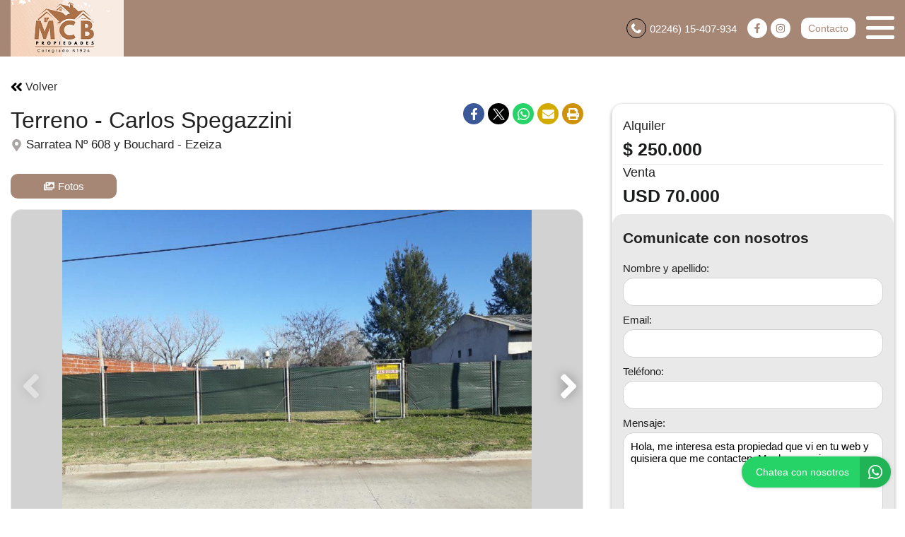

--- FILE ---
content_type: text/html; charset=UTF-8
request_url: https://mcbpropiedades.com/propiedad/556387
body_size: 13333
content:
<!DOCTYPE html>

<html lang="es">

<head>


<!-- Required meta operacion -->
<meta charset="utf-8">
<meta name="viewport" content="width=device-width, initial-scale=1, shrink-to-fit=no">
<link rel="apple-touch-icon" href="/build/images/apple-touch-icon.png" sizes="180x180" />
<link rel="icon" type="image/png" href="/build/images/favicon-32x32.png" sizes="32x32" />
<link rel="icon" type="image/png" href="/build/images/favicon-16x16.png" sizes="16x16" /><link rel="manifest" href="/build/manifest.json">
<link rel="mask-icon" href="/build/images/safari-pinned-tab.svg" color="#5bbad5">
<meta name="msapplication-TileColor" content="#f8ab2c">
<meta name="theme-color" content="#ffffff">

<!-- Diseño -->
<title>Terreno - Carlos Spegazzini - MCB Propiedades</title>
  
    <meta name="description" content="Terreno - Carlos Spegazzini - Lotes / terrenos en Ezeiza - MCB Propiedades" />
  <meta name="keywords" content="lotes / terrenos, ezeiza, lotes / terrenos en ezeiza, lotes / terrenos en ezeiza, terreno - carlos spegazzini, mcb propiedades" />

    <meta property="og:locale" content="es_ES" />
  <meta property="og:type" content="website" />
  <meta property="og:title" content="Terreno - Carlos Spegazzini - MCB Propiedades" />
  <meta property="og:description" content=" ¡gran oportunidad! lote en venta/alquiler - 760 m² 
  excelente ubicaciÓn   

 *medidas ideales: 19 mts de frente x 40 mts de fondo (amplio y bien ubicado).  
 *listo para usar: alambrado perimetral + puerta de acceso + *pilar para medidor de luz * . 
 *accesibilidad: frente a asfalto..." />
  <meta property="og:url" content="https://www.mcbpropiedades.com/propiedad/556387" />
  <meta property="og:site_name" content="MCB Propiedades" />
          <meta property="og:image" content="https://staticbp.com/img/prop_new_b/556/00556387-01.jpg?t=20241205170008" />
  
    <script type="text/javascript">
    function imprimir(){
      myWindow = window.open('/propiedad/556387/imprimir', 'Imprimir propiedad', 'width=800,height=600');
      myWindow.focus();
      myWindow.print(); //DOES NOT WORK
    }
  </script>

  
	

<link rel="stylesheet" href="/build/layout_scripts_tpl3.css">


                                                        <script type="application/ld+json">
        {
            "@context": "https://schema.org/",
            "@type": "RealEstateListing",
            "name": "Terreno - Carlos Spegazzini",
                            "image": [
                    "https://staticbp.com/img/prop_new_b/556/00556387-01.jpg?t=20241205170008","https://staticbp.com/img/prop_new_b/556/00556387-02.jpg?t=20241205171303"
                ],
                        "description": " ¡gran oportunidad! lote en venta alquiler - 760 m² 
  excelente ubicaciÓn   

 *medidas ideales: 19 mts de frente x 40 mts de fondo (amplio y bien ubicado).  
 *listo para usar: alambrado perimetral + puerta de acceso + *pilar para medidor de luz * . 
 *accesibilidad: frente a asfalto...",
            "datePosted": "2025-04-04",
                        "mainEntityOfPage": {
                "@type": "WebPage",
                "@id": "https://mcbpropiedades.com/propiedad/556387"
            }
        }
    </script>
    <script type="application/ld+json">
    {
        "@context": "http://schema.org",
        "@type": "BreadcrumbList",
        "itemListElement": [
            {
                "@type": "ListItem",
                "position": 1,
                "item": {
                    "@type": "WebPage",
                    "@id": "https://www.mcbpropiedades.com",
                    "name": "MCB Propiedades",
                    "image": "https://www.staticbp.com/img/inmobiliarias/000451/mcb_h.jpg",
                    "url": "https://www.mcbpropiedades.com"
                }
            },
            {
                "@type": "ListItem",
                "position": 2,
                "item": {
                    "@type": "Place",
                    "@id": "https://mcbpropiedades.com/propiedad/556387",
                    "name": "Terreno - Carlos Spegazzini",
                                            "image": "https://staticbp.com/img/prop_new_b/556/00556387-01.jpg?t=20241205170008",
                                        "url": "https://mcbpropiedades.com/propiedad/556387",
                    "description": " ¡GRAN OPORTUNIDAD! LOTE EN VENTA ALQUILER - 760 m² 
  EXCELENTE UBICACIÓN   

 *Medidas ideales: 19 mts de frente x 40 mts de fondo (Amplio y bien ubicado).  
 *Listo para usar: Alambrado perimetral + puerta de acceso + *pilar para medidor de luz * . 
 *Accesibilidad: Frente a asfalto* - Facilidad para construcción o proyecto comercial.  
 *Ubicación privilegiada: Zona en crecimiento,  

 *¡OPORTUNIDAD ÚNICA! Precio competitivo - *Se aceptan ofertas serias.*  
 ¿Buscas terreno para construir tu casa, local o invertir? *¡Este lote es para vos!*  ",
                    "telephone": "+54 02246 43-4469",
                    "address": {
                        "@type": "PostalAddress",
                        "streetAddress": "Sarratea Nº 608 Y Bouchard, Ezeiza"
                    }
                                                                                    , "geo": {
                            "@type": "GeoCoordinates",
                            "latitude": "-34.9160643",
                            "longitude": "-58.6086811"
                        }
                                    }
            }
        ]
    }
    </script>

<style>

:root {
  --color-uno: #a68776;
}

  .grecaptcha-badge{
    top: -100%;
    right: 0 !important;
  }

  /* Color Fondo menu */
  .header.scrollFix {
    background-color: #a68776 !important;
  }  

  .header.--sticky {
    background-color: #a68776 !important;
  }

  .menu-navigation {
    background-color: #a68776 !important;
  }

  .header.scrollFix .button--primary {
    color: #a68776 !important;
  }

  .header .button--primary {
    background-color: #a68776 !important;
  }

  .header .social__items {
    color: #a68776 !important;
  }

  .header .social__items svg {
    fill: #a68776 !important;
  }

  .header.--sticky .button--primary {
    color: #a68776 !important;
  }

  /* Color Letras menu */
  .infoContact {
    color: #ffffff !important;
  }

  .headerphone__icon{
    border-color: #ffffff !important;
  }

  .menu-navigation__close {
    color: #ffffff !important;
  }

  .menu-navigation .social {
    border-color: #ffffff !important;
  }

  .footer__contact .infoContact {
    color: #fff !important;
  }

  .header .button--primary {
    color: #ffffff !important;
  }

  .header.scrollFix .button--primary {
    background-color: #ffffff !important;
  }

  .header.--sticky .button--primary {
    background-color: #ffffff !important;
  }

  .hamburger span {
    background: #ffffff !important;
  }

  .header__menu__item .social__items {
    background: #ffffff !important;
    color: #a68776 !important;
  }

  

  .infoContact__icon {
    border-color: #ffffff} !important;
  }

  .footer__contact .infoContact .infoContact__icon {
    border-color:  #fff !important;
  }


  .button--menu {
    color: #ffffff !important;
  }

 
 /* Color 1 */
 .button--primary {
   background-color: #a68776 !important;
 }

  .offices__item__description__text i {
    background-color: #a68776 !important;
  }

  .sucursal-data__picture{
    background-color: #a68776 
  }

.section__title-icon {
    border: 2px solid #a68776 !important;
  }

  .featured {
    background-color: #a68776 !important;
  }

  .footer__title i {
    color: #a68776 !important;
  }



  .radio-button .radio-button__checkmark:after {
    background: #a68776 !important;
  }

  .checkbox input:checked~.checkbox__checkmark {
    background-color: #a68776 !important;
  }

  .tab-selector__item input:checked~.tab-selector__item__btn {
    background-color: #a68776 !important;
  }

  .button-selector__item input:checked~.button-selector__item__btn,
  .button-selector__choice input:checked+label {
    background-color: #a68776 !important;
  }

  input:checked+.switch-slider {
    background-color: #a68776 !important;
  }

  .paginator__item--active {
    background-color: #a68776 !important;
    border-color: #a68776 !important;
  }

  .button--circle-big {
    background-color: #a68776 !important;
  }

  .button--primary-outline {
    color: #a68776 !important;
    border-color: #a68776 !important;
  }

  .button--primary-outline i {
    color: #a68776 !important;
  }

  .button--primary-outline svg {
    fill: #a68776 !important;
  }

  .tags__item.--featured {
    background-color: #a68776 !important;
  }

  .filters-bar__icon {
    color: #a68776 !important;
  }

  @media (min-width: 768px) {
    .search-code__button:hover {
      background-color: #a68776 !important;
      border: 1px solid #a68776 !important; 
    }
  }

  .search-code__button:hover {
    background-color: #fff !important;
    color: #a68776 !important;
  }

  .search-code__button {
    color: #a68776 !important;
    border: 1px solid #a68776 !important;
  }

  @media (min-width: 768px) {
    .search-code__button {
        color: #fff !important;
        border: 1px solid #fff !important;
    }
  }

 /* Color 2 */
  .hero-arrow {
    background-color: #1a1b1b !important;
  }

  .tags__item.--sold {
    background-color: #1a1b1b !important;
  }

  .tags__item.--info {
      border-color: #1a1b1b !important;
      color: #1a1b1b !important;
  }

  .card__highlights__item {
      color: #1a1b1b !important;
  }

  .card__bottom .prices {
    color: #1a1b1b !important;
  }

  .highlights__icon {
    color: #1a1b1b !important;
  }

  .ficha__prices__item .prices {
    color: #1a1b1b !important;
  }

  .ficha__location i {
    color: #1a1b1b !important;
  }


  .message-property {
    background-color: #1a1b1b !important;
  }

  .code i {
    color: #1a1b1b !important;
  }

  .rates__button.--open {
    background-color: #1a1b1b !important;
    border-color: #1a1b1b !important;
  }

  .daterangepicker td.active {
    background-color: #1a1b1b !important;
  }

  .daterangepicker td.active:hover {
    background-color: #1a1b1b !important;
  }

                                                              .hero__title {
        color: #FFFFFF;
        font-size: 2.18rem;
        text-shadow: rgb(255, 255, 255) 0px 0px 0px;
      }
        @media (max-width: 768px) {
            .hero__title {
        font-size: 1rem;
      }
    }
  
  /* ----------------- */


.search-code__modal__tooltip{
  position: absolute;
  z-index: 3;
  font-size: 12px;
  padding: 10px 8px;
  background-color: #a68776;
  top: 0;
  border-radius: 10px;
  left: 0;
  transform: translate(0, -50px);
  width: 257px;
  text-align: center;
  color: white;
  opacity:1
}

.search-code__modal__tooltip:after{
  content: "";
  position: absolute;
  top: 95%;
  left: 50%;
  margin-left: -19px;
  border-width: 10px;
  border-style: solid;
  border-color: #a68776 transparent transparent transparent;
}

@media(min-width:768px){
  .search-code__modal__tooltip{
    display:none;
    opacity: 0
  }

  #searchCodeInput:hover + .search-code__modal__tooltip{
    opacity: 1;
    display:block;
    transform: translate(-25px, -50px);
  }
}

.sw__subtitle, .sw__description h2{
  color: #a68776 !important;
}

</style>

</head>

<body>

    
    
    
        

<!-- Header -->
<header class="header  --sticky ">
	<div class="header__inner">
				<div class="header__logo logo_t3_H">
																							<a href="/"><img id="logo" src="https://www.staticbp.com/img/inmobiliarias/000451/mcb_h.jpg"></a>
					</div>
		
	  <div class="header__menu">

										<div class="header__menu__item">
					<span class="infoContact headerphone">
						<img 
							class="infoContact__icon headerphone__icon" 
							src="/build/templates/Template3/images/iconos/icon_phone.svg" 
							alt="btn_menu" 
						/>
						02246) 15-407-934
					</span>
				</div>
			
			
												<div class="header__menu__item">
					<div class="social">
													<a href="https://www.facebook.com/mcb.propiedades/?locale=es_LA" class="social__items" target="_blank">
								<img 
									class="social__items-icon" 
									src="/build/templates/Template3/images/iconos/icon_facebook.svg" 
									alt="facebook" 
								/>
							</a>
																															<a href="https://www.instagram.com/mcb_propiedades/?igshid=MzRlODBiNWFlZA%3D%3D" class="social__items" target="_blank">
								<img 
									class="social__items-icon" 
									src="/build/templates/Template3/images/iconos/icon_instagram.svg" 
									alt="instagram" 
								/>							
							</a>
							
																							
																							
					</div>
				</div>
							

			<div class="header__menu__item">
				<a href="/contacto" class="button button--primary button--small" data-stats="boton_ver_datos">Contacto</a>
			</div>

			<div class="header__menu__item">         
				<div class="hamburger">
				<span></span>
				<span></span>
				<span></span>
				</div>
				<nav class="menu-navigation">
					<img 
						class="menu-navigation__close"
						src="/build/templates/Template3/images/iconos/icon_arrow-right.svg"
					/>
					<ul class="menu-navigation__list">
																											<li><a  href="/seccion/quienes-somos"  class="button button--menu">QUIÉNES SOMOS</a></li>
													
																			<li><a href="/propiedades" class="button button--menu">PROPIEDADES</a></li>
												
												
																			<li>
								<a href="/contacto" class="button button--menu stats" data-stats="boton_ver_datos">Contacto</a>
							</li>
						
					</ul>

																<div class="social">
															<a href="https://www.facebook.com/mcb.propiedades/?locale=es_LA" class="social__items" target="_blank">
									<img 
										class="social__items-icon" 
										src="/build/templates/Template3/images/iconos/icon_facebook.svg" 
										alt="facebook" 
									/>
								</a>
																																				<a href="https://www.instagram.com/mcb_propiedades/?igshid=MzRlODBiNWFlZA%3D%3D" class="social__items" target="_blank">
									<img 
										class="social__items-icon" 
										src="/build/templates/Template3/images/iconos/icon_instagram.svg" 
										alt="facebook" 
									/>								
								</a>
								
																				</div>
					
				</nav>

				<div class="menu-navigation__overlay"></div>

			</div>

	  </div>
	</div>
</header>
  <div class="ficha__tabs">
          <a class="button media_button button--primary-outline button--medium button--wide boton-fotos" data-id="galeria">
        <img 
          class="ficha__tabs-icon"
          alt="Fotos"
          src="/build/templates/Template3/images/iconos/icon_images.svg" 
        />
        Fotos
      </a>
              </div>

<!-- Section -->
<section id="propiedades" class="section ficha">
  <div class="section__holder">

    <a href="/propiedades" class="button button--text comeback">
      <img 
        class="comeback__icon"
        alt="Datos"
        src="/build/templates/Template3/images/iconos/icon_angle-double-left.svg" 
      />
      Volver
    </a>

    <div class="section__inner grid-2 --ficha">
      <div class="ficha__left">
        <div class="ficha__top">
          <div class="ficha__top__inner">
            <div class="ficha__info">
                <div class="ficha__info__tags">
                                                                                                                            </div>
              <p class="ficha__title">
                Terreno - Carlos Spegazzini
              </p>
              <p class="ficha__location">
                <img 
                  alt="Location"
                  class="ficha__location-icon"
                  src="/build/templates/Template3/images/iconos/icon_location.svg" 
                /> 
                Sarratea Nº 608 y Bouchard - Ezeiza
              </p>
            </div>
            <div class="ficha__shared">
              <div class="social">
                <a class="social__items --facebook stats esFicha" data-stats="boton_compartir" href="http://www.facebook.com/sharer/sharer.php?u=https://www.mcbpropiedades.com/propiedad/556387" target="_blank">
                  <img 
                    alt="twitter"
                    src="/build/templates/Template3/images/iconos/redes/icon_facebook.svg"
                    class="social__items-icon"
                  />
                </a>
                <a class="social__items --twitter stats esFicha" data-stats="boton_compartir" href="http://twitter.com/intent/tweet?status=https://www.mcbpropiedades.com/propiedad/556387" target="_blank">
                  <img 
                    alt="twitter"
                    src="/build/templates/Template3/images/iconos/redes/icon_twitter-x.svg"
                    class="social__items-icon"
                  />
                </a>
                <a class="social__items --whatsapp stats esFicha" data-stats="boton_compartir" href="https://api.whatsapp.com/send?text=https://www.mcbpropiedades.com/propiedad/556387" target="_blank">
                  <img 
                    alt="twitter"
                    src="/build/templates/Template3/images/iconos/icon_whatsapp.svg"
                    class="social__items-icon"
                  />
                </a>
                <a class="social__items --email stats esFicha" data-stats="boton_compartir" href="mailto:?subject=Terreno+-+Carlos+Spegazzini&body=https://www.mcbpropiedades.com/propiedad/556387" target="_blank">
                  <img 
                    alt="twitter"
                    src="/build/templates/Template3/images/iconos/icon_envelope.svg"
                    class="social__items-icon"
                  />
                </a>

                <button class="social__items --print" onclick="javascript:imprimir();">
                  <img 
                    alt="twitter"
                    src="/build/templates/Template3/images/iconos/icon_print.svg"
                    class="social__items-icon"
                  />
                </button>
              </div>
            </div>

                          <div class="ficha__tabs">
                                  <a class="button media_button button--primary-outline button--medium button--wide boton-fotos" data-id="galeria">
                    <img 
                      class="ficha__tabs-icon"
                      alt="Fotos"
                      src="/build/templates/Template3/images/iconos/icon_images.svg" 
                    />
                    Fotos
                  </a>
                                                              </div>
                                                  <div class="swiper-container ficha__slider" id="galeria">
                <div class="swiper-wrapper" id="lightgallery">
                                                                              <a href="https://staticbp.com/img/prop_new_b/556/00556387-01.jpg?t=20241205170008" class="swiper-slide" style="background-image:url(https://staticbp.com/img/prop_new_b/556/00556387-01.jpg?t=20241205170008)"></a>
                                          <a href="https://staticbp.com/img/prop_new_b/556/00556387-02.jpg?t=20241205171303" class="swiper-slide" style="background-image:url(https://staticbp.com/img/prop_new_b/556/00556387-02.jpg?t=20241205171303)"></a>
                                                      </div>
                                  <!-- Pagination -->
                  <div class="swiper-pagination ficha__slider__pagination"></div>
                  <div class="swiper-button-prev ficha__slider__button --left">
                    <img 
                      src="/build/templates/Template3/images/iconos/icon_angle-left.svg"
                      alt="Prev"
                      class="paginador__arrow owl-nav__button --left" 
                    />
                  </div>
                  <div class="swiper-button-next ficha__slider__button --right">
                    <img 
                      src="/build/templates/Template3/images/iconos/icon_angle-right.svg"
                      alt="Prev"
                      class="paginador__arrow owl-nav__button --left" 
                    />
                  </div>
                              </div>
                                                                                  </div>
        </div>
        <div class="ficha__prices">
                      <span class="ficha__prices__text">Alquiler</span>
                        <div class="ficha__prices__item">
              
                              <span class="prices">$ 250.000</span>
                                        </div>
                                  <span class="ficha__prices__text">Venta</span>
                        <div class="ficha__prices__item">
              
                              <span class="prices">USD 70.000</span>
                                        </div>
                              </div>

        <div class="ficha__info">

          <div class="ficha__info__list" id="caracteristicas">
            <div class="caracteristicas__list">
          
                            <div class="highlights">
                <img 
                  alt="Propiedad"
                  class="ficha__info-icon"
                  src="/build/templates/Template3/images/iconos/icon_building.svg" 
                />
                <p class="highlights__text">Lotes / terrenos</p>
              </div>
            
                            
                            
                            
                            
                            
                            
                            
                            
                            
                            
                            
                            
                            
                            
                            
                            
                            
            </div>
          </div>

                      <div class="code">
                <img 
                  alt="Codigo"
                  class="ficha__info-icon"
                  src="/build/templates/Template3/images/iconos/icon_key.svg" 
                />
              Código de propiedad: <span>MLA4432154</span>
            </div>
                    
          
          
            <p class="descripcion"></p>
            
            <div class="ficha__info__details">

              <h2 class="section__title --small">
                <picture class="section__title-icon">
                  <img 
                    class="section__title-icon-img"
                    alt="Datos"
                    src="/build/templates/Template3/images/iconos/icon_home.svg" 
                  />
                </picture> 
                Acerca de la propiedad
              </h2>

              <div class="ficha__info__text">
                 ¡GRAN OPORTUNIDAD! LOTE EN VENTA/ALQUILER - 760 m² <br />
  EXCELENTE UBICACIÓN   <br />
<br />
 *Medidas ideales: 19 mts de frente x 40 mts de fondo (Amplio y bien ubicado).  <br />
 *Listo para usar: Alambrado perimetral + puerta de acceso + *pilar para medidor de luz * . <br />
 *Accesibilidad: Frente a asfalto* - Facilidad para construcción o proyecto comercial.  <br />
 *Ubicación privilegiada: Zona en crecimiento,  <br />
<br />
 *¡OPORTUNIDAD ÚNICA! Precio competitivo - *Se aceptan ofertas serias.*  <br />
 ¿Buscas terreno para construir tu casa, local o invertir? *¡Este lote es para vos!*  
              </div>

            </div>

                    
                    

                        <hr class="section__separate">
            <div class="ficha__info__details" id="comodidades">

              <h2 class="section__title --small">
                  <picture class="section__title-icon">
                    <img 
                      class="section__title-icon-img" 
                      alt="Comodidades"
                      src="/build/templates/Template3/images/iconos/icon_amenity.svg"
                      /> 
                  </picture>
                  Comodidades
              </h2>

              <div class="ficha__info__list  --collapsep  " >

                                
                                 
                
                                
                                
                                
                                 

                                
                
                                
                                
                                
                                
                                
                                
                                
                                
                                
                                

              </div>
              <div class="vermas">
                <span>Ver más</span>
                <img 
                  alt="vermas"
                  class="vermas__icon"
                  src="/build/templates/Template3/images/iconos/icon_chevron-down.svg"
                />
              </div>

            </div>


                    



            <hr class="section__separate">

            <div class="ficha__info__details">
              <h2 class="section__title --small">
                  <picture class="section__title-icon">
                    <img 
                      class="section__title-icon-img"
                      alt="Datos"
                      src="/build/templates/Template3/images/iconos/icon_location.svg" 
                    />
                  </picture>
                  Ubicación
              </h2>
              <div id="google_maps_container"></div>
            </div>

          

                    

                    
        </div>

      </div>

      <div class="ficha__right">

        <div class="ficha__column" style="top: calc(-2.8125rem * 2)">
          <div class="ficha__prices">
                          <div class="ficha__price-header">
                <span class="ficha__prices__text">Alquiler</span>
                              </div>
              <div class="ficha__prices__item">
                
                                <p class="prices">
                  <span class="prices">$ 250.000</span>
                                  </p>
                              </div>
                                        <div class="ficha__price-header">
                <span class="ficha__prices__text">Venta</span>
                              </div>
              <div class="ficha__prices__item">
                
                                <p class="prices">
                  <span class="prices">USD 70.000</span>
                                  </p>
                              </div>
                                    </div>

                       

                                <div class="modal-contact --general js-modal-contact">
    <div class="modal-contact__top">
        <p class="modal-contact__title">Comunicate con nosotros</p>
        <div href="" class="button button--grey button--small js-contact-ficha-close">
            <img 
				alt="Cerrar"
				class="contact-ficha-close__icon"
				src="/build/templates/Template3/images/iconos/icon_angle-double-left.svg"
			/>
            Cerrar
        </div>
    </div>
    <div id="messageUp"></div>
    <div class="form-item__messages --send enviando spinner" style="display: none;">
        <img 
            alt="Cargando"
            class="spinner__icon"
            src="/build/templates/Template3/images/iconos/icon_circle-notch.svg" 
        />
        <span>Enviando mensaje...</span>
    </div>

    <div class="form-item__messages --success success" style="display: none;">
        <img 
            alt="Exito"
            src="/build/templates/Template3/images/iconos/icon_check-circle.svg" 
        />
        ¡Tu mensaje se ha enviado con éxito!
    </div>

    <form action="/mail/post/consulta" method="post" name="consulta_form" id="form-consulta-prop" class="formulario onSubmit">
        <input type="hidden" name="recaptcha_token">
        <div class="modal-contact__inner">
            <p class="modal-contact__title">Comunicate con nosotros</p>

            
                <div class="card-contact">

                                            <div class="card-contact__image" style="background-image:url(https://staticbp.com/img/prop_new_b/556/00556387-01.jpg?t=20241205170008)"></div>
                                        
                    <div class="card-contact__content">

                        <p class="card-contact__title">Terreno - Carlos Spegazzini</p>

                        <div class="card-contact__prices">
                            <div class="ficha__prices">
                                                                    <div class="ficha__prices__item">
                                        <span class="ficha__prices__text">Alquiler</span>
                                                                                    <p style="display: flex;" class="prices">
                                                $ 250.000
                                                                                            </p>
                                                                            </div>
                                                                    <div class="ficha__prices__item">
                                        <span class="ficha__prices__text">Venta</span>
                                                                                    <p style="display: flex;" class="prices">
                                                USD 70.000
                                                                                            </p>
                                                                            </div>
                                
                            </div>
                        </div>

                    </div>

                </div>

            

            
            <div class="form-item">
                <label class="form-item__label"><label for="consulta_form_nombre">Nombre y apellido:</label></label>
                <input type="text" id="consulta_form_nombre" name="consulta_form[nombre]" class="input validarCampo" autocomplete="off" aria-label="Nombre y apellido">
                <p class="form-item__messages --error --hidden" id="consulta_form_nombre_error">
                <img 
                    alt="Error"
                    src="/build/templates/Template3/images/iconos/icon_exclamation-circle.svg" 
                />
                <span></span></p>
            </div>

            <div class="form-item">
                <label class="form-item__label"><label for="consulta_form_email">Email:</label></label>
                <input type="text" id="consulta_form_email" name="consulta_form[email]" class="input validarCampo" autocomplete="off" aria-label="Email">
                <p class="form-item__messages --error --hidden" id="consulta_form_email_error">
                <img 
                    alt="Error"
                    src="/build/templates/Template3/images/iconos/icon_exclamation-circle.svg" 
                />
                <span></span></p>
            </div>

            <div class="form-item">
                <label class="form-item__label"><label for="consulta_form_telefono">Teléfono:</label></label>
                <input type="text" id="consulta_form_telefono" name="consulta_form[telefono]" class="input validarCampo" autocomplete="off" aria-label="Teléfono">
                <p class="form-item__messages --error --hidden" id="consulta_form_telefono_error">
                <img 
                    alt="Error"
                    src="/build/templates/Template3/images/iconos/icon_exclamation-circle.svg" 
                />
                <span></span></p>
            </div>

            
            <div class="form-item">
                <label class="form-item__label"><label for="consulta_form_mensaje">Mensaje:</label></label>
                <textarea id="consulta_form_mensaje" name="consulta_form[mensaje]" class="input validarCampo --textarea" aria-label="Mensaje">Hola, me interesa esta propiedad que vi en tu web y quisiera que me contacten. Muchas gracias.</textarea>
                <p class="form-item__messages --error --hidden" id="consulta_form_mensaje_error">
                <img 
                    alt="Error"
                    src="/build/templates/Template3/images/iconos/icon_exclamation-circle.svg" 
                />                
                <span></span></p>
            </div>

            <div class="form-item">
                <label class="checkbox">Recibir una copia de esta consulta por mail
                    <input type="checkbox" checked="checked" name="copia" value="1">
                    <span class="checkbox__checkmark"></span>
                </label>
            </div>

            
            <input type="hidden" name="_token" value="127dbf0154c.Si38ewYxAfk4W78_WO12rDzfRG0gqn-2cAm8dhbedSo.CRyMFkIcR6pnNdBbK7kzmWiALxhI-DrXL0P3HVOtH0AFGa4_bG5Ku3oE5g">

            <input type="hidden" id="consulta_form_inmobiliaria" name="consulta_form[inmobiliaria]" value="451" />
            <input type="hidden" id="consulta_form_grupo" name="consulta_form[grupo]" />
            <input type="hidden" id="consulta_form_propiedad" name="consulta_form[propiedad]" value="556387" />
            <input type="hidden" id="consulta_form_emprendimiento" name="consulta_form[emprendimiento]" />
            <input type="hidden" id="consulta_form_tiempo" name="consulta_form[tiempo]" value="1769005495.5705" />
            <input type="hidden" id="consulta_form_apellido" name="consulta_form[apellido]" />

        </div>
        <div class="modal-contact__bottom">
            <button type="submit" class="button button--primary button--big g-recaptcha">Enviar consulta</button>
        </div>
    </form>
    
    <div class="form-item__messages --alert errors" style="display:none;">
        <img src="/build/templates/Template3/images/iconos/icon_exclamation-triangle.svg" alt="error" class="form-error__icon alert__icon--warning" />
        Hubo un error al intentar enviar el mensaje. Intenta nuevamente.
    </div>
</div>                  </div>

      </div>

    </div>

  </div>
</section>


	<style>.card__info .tags__item { margin-bottom: 5px; }</style>
	<section id="propiedades" class="section section--full --grey">
		<div class="section__holder">
			<h2 class="section__title --small">
		<picture class="section__title-icon">
            <img 
              class="section__title-icon-img"
              alt="Datos"
              src="/build/templates/Template3/images/iconos/icon_search.svg" 
            />
		</picture>
			Propiedades Relacionadas</h2>
			<div class="ficha__related swiper-container">
				<div class="swiper-wrapper">
											<div class="swiper-slide">
							<div class="ficha__related__item">
								<a href="/propiedad/556389" class="card">

	<div class="card__image">
		<div class="card__image__content"  style="background: url(https://staticbp.com/img/prop_new_b/556/00556389-01.jpg?t=20241205170010) no-repeat center center; background-size:cover" ></div>
			

										<div class="tags --code">
					<div class="tags__item --code">Código: MLA4432989</div>
				</div>
							
			
		
		
	</div>

	<div class="card__info">

		<div class="tags">
			<div class="tags__item --info">Alquiler</div>
			<div class="tags__item --info">Lotes / Terrenos</div>
											</div>
		<p class="card__title">Terreno - Costa Del Este</p>
		<p class="card__location">
			<img 
				alt="ubicacion"
				src="/build/templates/Template3/images/iconos/icon_location.svg" 
				class="card__location-icon"
			/>
			LAS CAMELIAS Y AV, 3, Costa del Este
		</p>
		
		<div class="card__highlights">
			<div class="card__highlights__wrapper">
						
						
									
			
							
			
			
			
						
			
						</div>
		</div>
		<div class="card__bottom">
			<div class="card__bottom__prices">
								<div class="precio__rebaja">
					<span class="prices">USD 18.000</span>
									</div>
			</div>
		</div>
	</div>
</a>							</div>
						</div>
											<div class="swiper-slide">
							<div class="ficha__related__item">
								<a href="/propiedad/567227" class="card">

	<div class="card__image">
		<div class="card__image__content"  style="background: url(https://staticbp.com/img/prop_new_b/567/00567227-01.jpg) no-repeat center center; background-size:cover" ></div>
			

							<div class="tags">
									</div>

										<div class="tags --code">
					<div class="tags__item --code">Código: MLA4664800</div>
				</div>
							
			
		
		
	</div>

	<div class="card__info">

		<div class="tags">
			<div class="tags__item --info">Venta</div>
			<div class="tags__item --info">Lotes / Terrenos</div>
											</div>
		<p class="card__title">Terreno - Santo Domingo</p>
		<p class="card__location">
			<img 
				alt="ubicacion"
				src="/build/templates/Template3/images/iconos/icon_location.svg" 
				class="card__location-icon"
			/>
			Ruta 58, Kilometro 15.5, San Vicente
		</p>
		
		<div class="card__highlights">
			<div class="card__highlights__wrapper">
						
						
									
			
							
			
			
			
						
			
						</div>
		</div>
		<div class="card__bottom">
			<div class="card__bottom__prices">
														<div class="tags__item --lowered">Bajó de precio</div>
								<div class="precio__rebaja">
					<span class="prices">USD 28.000</span>
											<span style="font-size: .75rem; display: flex; align-items: center; color: #2e6830; white-space: nowrap;">
							<img src="https://www.buscadorprop.com.ar/build/images/rebaja.svg" alt="Rebaja" /> 
							25 %
						</span>
									</div>
			</div>
		</div>
	</div>
</a>							</div>
						</div>
											<div class="swiper-slide">
							<div class="ficha__related__item">
								<a href="/propiedad/581003" class="card">

	<div class="card__image">
		<div class="card__image__content"  style="background: url(https://staticbp.com/img/prop_new_b/581/00581003-02.jpg?t=20241205204912) no-repeat center center; background-size:cover" ></div>
			

										<div class="tags --code">
					<div class="tags__item --code">Código: MLA4938842</div>
				</div>
							
			
		
		
	</div>

	<div class="card__info">

		<div class="tags">
			<div class="tags__item --info">Venta</div>
			<div class="tags__item --info">Lotes / Terrenos</div>
											</div>
		<p class="card__title">Terreno en Costa Del Este</p>
		<p class="card__location">
			<img 
				alt="ubicacion"
				src="/build/templates/Template3/images/iconos/icon_location.svg" 
				class="card__location-icon"
			/>
			Las margaritas entre los pensamientos y las lilas, Costa del Este
		</p>
		
		<div class="card__highlights">
			<div class="card__highlights__wrapper">
						
						
									
			
							
			
			
			
						
			
						</div>
		</div>
		<div class="card__bottom">
			<div class="card__bottom__prices">
								<div class="precio__rebaja">
					<span class="prices">USD 28.000</span>
									</div>
			</div>
		</div>
	</div>
</a>							</div>
						</div>
											<div class="swiper-slide">
							<div class="ficha__related__item">
								<a href="/propiedad/556421" class="card">

	<div class="card__image">
		<div class="card__image__content"  style="background: url(https://staticbp.com/img/prop_new_b/556/00556421-01.jpg?t=20241205154905) no-repeat center center; background-size:cover" ></div>
			

							<div class="tags">
									</div>

										<div class="tags --code">
					<div class="tags__item --code">Código: MLA4418909</div>
				</div>
							
			
		
		
	</div>

	<div class="card__info">

		<div class="tags">
			<div class="tags__item --info">Venta</div>
			<div class="tags__item --info">Lotes / Terrenos</div>
											</div>
		<p class="card__title">Terreno - Costa Del Este</p>
		<p class="card__location">
			<img 
				alt="ubicacion"
				src="/build/templates/Template3/images/iconos/icon_location.svg" 
				class="card__location-icon"
			/>
			Los Tulipanes e/ Pensamientos y Los Malvones, Costa del Este
		</p>
		
		<div class="card__highlights">
			<div class="card__highlights__wrapper">
						
						
									
			
							
			
			
			
						
			
						</div>
		</div>
		<div class="card__bottom">
			<div class="card__bottom__prices">
														<div class="tags__item --lowered">Bajó de precio</div>
								<div class="precio__rebaja">
					<span class="prices">USD 30.000</span>
											<span style="font-size: .75rem; display: flex; align-items: center; color: #2e6830; white-space: nowrap;">
							<img src="https://www.buscadorprop.com.ar/build/images/rebaja.svg" alt="Rebaja" /> 
							15 %
						</span>
									</div>
			</div>
		</div>
	</div>
</a>							</div>
						</div>
									</div>
				<div class="swiper-button-prev ficha__related__button --left">
					<img 
				    	src="/build/templates/Template3/images/iconos/icon_angle-left.svg"
				    	alt="Prev"
				    	class="swiper_icon" 
				    />
				</div>
				<div class="swiper-button-next ficha__related__button --right">
					<img 
				    	src="/build/templates/Template3/images/iconos/icon_angle-right.svg"
				    	alt="Next"
				    	class="swiper_icon" 
				    />
				</div>
			</div>
		</div>      
	</section>

    

<!-- Zócalo -->
<!-- Footer -->
<footer class="footer logo_H_t3">

  <div class="section__holder">

	  <div class="section__inner grid-footer">

			<div class="footer__item">

																													<a href="/"><img class="footer__logo logofooter_t3_H" src="https://www.staticbp.com/img/inmobiliarias/000451/mcb_h.jpg"></a>
				
																		<p class="matriculas-titulo">Matrícula</p>
					<div 
						class="matriculas-container"
					>
													<p class="item-matricula">
								<img 
									src="/build/templates/Template3/images/iconos/icon_address-card.svg" 
									alt="Matricula"
									class="item-matricula__icon"
								/>
								1924
							</p>
																	</div>
				
								
			</div> 

			<div id="sucursales" class="footer__item">
				<p class="footer__title">
					<img 
						src="/build/templates/Template3/images/iconos/icon_chevron-right.svg" 
						alt="Titulo"
						class="footer__title-icon"
					/>
					SUCURSALES
				</p>

				<div class="offices">

										
												<div class="offices__item">
							<div class="offices__item__text">
								<span>
																			Costa del Este
																	</span>
								<img 
									src="/build/templates/Template3/images/iconos/icon_chevron-down.svg" 
									alt="sucursal"
									class="offices__item-icon"
								/>
							</div>
							<div class="offices__item__description --open">
																	<div class="offices__item__description__logo">
																					<a href="https://www.comado.com.ar/" target="_blank">
												<img src="https://staticbp.com/img/colegios/colegio_12.png" title="Colegio Departamental de Dolores" alt="Colegio Departamental de Dolores" />
											</a>
																			</div>
																<div class="offices__item__description__text">
									
									<div class="sucursal-data">
										<picture class="sucursal-data__picture">
											<img 
												alt="telefono"
												src="/build/templates/Template3/images/iconos/icon_location.svg" 
												class="sucursal-data__icon"
											/>
										</picture>
										Av. 2 y Las Camelias,  Costa del Este, Buenos Aires, Argentina.
									</div>
									
									
																			<div class="sucursal-data">
											<picture class="sucursal-data__picture">
												<img 
													alt="telefono"
													src="/build/templates/Template3/images/iconos/icon_phone.svg" 
													class="sucursal-data__icon"
												/>
											</picture>
											(02246) 15-407934
										</div>
																		
																		
																																																																																															<p class="sucursal-data">
												<picture class="sucursal-data__picture">
													<img alt="telefono" src="/build/templates/Template3/images/iconos/icon_whatsapp.svg" class="sucursal-data__icon" />
												</picture>
												<a href="https://api.whatsapp.com/send?phone=5492246407934&amp;text=Hola, me interesa esta propiedad que vi en tu web https://www.mcbpropiedades.com/propiedad/556387 y quisiera que me contacten." class="stats js-whatsapp" data-stats="boton_whatsapp" target="_blank">
												2246407934
												</a>
											</p>
																												
										<div class="sucursal-data">
											<picture class="sucursal-data__picture">
												<img 
													alt="telefono"
													src="/build/templates/Template3/images/iconos/icon_envelope.svg" 
													class="sucursal-data__icon"
												/>
											</picture>
											<a class="boton1" href="/contacto">info@mcbpropiedades.com</a>
										</div>
																		
																			<div class="sucursal-data">
											<picture class="sucursal-data__picture">
												<img 
													alt="telefono"
													src="/build/templates/Template3/images/iconos/icon_clock.svg" 
													class="sucursal-data__icon"
												/>
											</picture>
											Horario de atención: De lunes a lunes de 10 a 14hs. y de 17 a 21 hs.
										</div>
																		
																			<p>Colegio Departamental de Dolores</p>
																	</div>
							</div>

						</div>
												
					
						
					
						
					
												<div class="offices__item">
							<div class="offices__item__text">
								<span>
																			Luis Guillón
																	</span>
								<img 
									src="/build/templates/Template3/images/iconos/icon_chevron-down.svg" 
									alt="sucursal"
									class="offices__item-icon"
								/>
							</div>
							<div class="offices__item__description --open">
																	<div class="offices__item__description__logo">
																					<a href="http://www.cmcplz.com.ar/" target="_blank">
												<img src="https://staticbp.com/img/colegios/colegio_2.png" title="Colegio Departamental de Lomas de Zamora" alt="Colegio Departamental de Lomas de Zamora" />
											</a>
																			</div>
																<div class="offices__item__description__text">
									
									<div class="sucursal-data">
										<picture class="sucursal-data__picture">
											<img 
												alt="telefono"
												src="/build/templates/Template3/images/iconos/icon_location.svg" 
												class="sucursal-data__icon"
											/>
										</picture>
										Bv Buenos Aires. 1082,  Luis Guillón, GBA Sur, Argentina.
									</div>
									
									
																			<div class="sucursal-data">
											<picture class="sucursal-data__picture">
												<img 
													alt="telefono"
													src="/build/templates/Template3/images/iconos/icon_phone.svg" 
													class="sucursal-data__icon"
												/>
											</picture>
											(011) 4281-8771 
										</div>
																		
																		
																																																																																															<p class="sucursal-data">
												<picture class="sucursal-data__picture">
													<img alt="telefono" src="/build/templates/Template3/images/iconos/icon_whatsapp.svg" class="sucursal-data__icon" />
												</picture>
												<a href="https://api.whatsapp.com/send?phone=5491135783948&amp;text=Hola, me interesa esta propiedad que vi en tu web https://www.mcbpropiedades.com/propiedad/556387 y quisiera que me contacten." class="stats js-whatsapp" data-stats="boton_whatsapp" target="_blank">
												1135783948
												</a>
											</p>
																												
										<div class="sucursal-data">
											<picture class="sucursal-data__picture">
												<img 
													alt="telefono"
													src="/build/templates/Template3/images/iconos/icon_envelope.svg" 
													class="sucursal-data__icon"
												/>
											</picture>
											<a class="boton1" href="/contacto">mcbpropiedadesguillon@gmail.com</a>
										</div>
																		
																			<div class="sucursal-data">
											<picture class="sucursal-data__picture">
												<img 
													alt="telefono"
													src="/build/templates/Template3/images/iconos/icon_clock.svg" 
													class="sucursal-data__icon"
												/>
											</picture>
											Horario de atención: De lunes a viernes de 9 a 17hs.
										</div>
																		
																			<p>Colegio Departamental de Lomas de Zamora</p>
																	</div>
							</div>

						</div>
												
					
				</div>

			</div>

			<div class="footer__item footer__item__secciones">
	<div>
		<p class="footer__title">
		<img 
			src="/build/templates/Template3/images/iconos/icon_chevron-right.svg" 
			alt="Titulo"
			class="footer__title-icon"
		/>		
			SECCIONES
		</p>
		<ul class="footer__menu">

															<li><a  href="/seccion/quienes-somos"  class="button button--footer">Quiénes somos</a></li>
							
										<li><a href="/propiedades" class="button button--footer">Propiedades</a></li>
			
						
										<li><a href="/contacto" class="stats button button--footer" data-stats="boton_ver_datos">Contacto</a></li>
			
		</ul>	
	</div>
			<div>

		<div class="footer__item__redes">
			<p class="footer__title">
				<img 
					src="/build/templates/Template3/images/iconos/icon_chevron-right.svg" 
					alt="Titulo"
					class="footer__title-icon"
				/>
				NUESTRAS REDES
			</p>
			<div class="footer__menu__item">
				<div class="social">
											<a href="https://www.facebook.com/mcb.propiedades/?locale=es_LA" class="social__items" target="_blank">
						<img 
							class="social__items-icon" 
							src="/build/templates/Template3/images/iconos/icon_facebook.svg" 
							alt="facebook" 
						/>
						</a>
																										<a href="https://www.instagram.com/mcb_propiedades/?igshid=MzRlODBiNWFlZA%3D%3D" class="social__items" target="_blank">
						<img 
							class="social__items-icon" 
							src="/build/templates/Template3/images/iconos/icon_instagram.svg" 
							alt="instagram" 
						/>						
						</a>
						
																						
																						
				</div>
			</div>
		</div>
		</div> 
			
	  </div>
  </div>
</footer>

<div class="footer__copyright">
  <div class="footer__copyright__item">
	  <p class="footer__copyright__text">Sitio creado por</p><a href="https://www.buscadorprop.com.ar" target="_blank"><img class="footer__copyright__logo" src="/build/templates/Template3/images/logo-buscadorprop.svg" border="0"></a>
  </div>
  <div class="footer__copyright__item">
	  <p class="footer__copyright__text">Todos los derechos registrados: </p><a href="https://www.grupotodo.com.ar" target="_blank"><img class="footer__copyright__logo" src="/build/templates/Template3/images/logo-gt.svg" border="0"></a>
  </div>
</div>


						
							
							
							
							
							
							
							
							
							
							
							
	
	


<div class="fixed-footer">

																																																					<a href="https://api.whatsapp.com/send?phone=5492246407934&amp;text=Hola, me interesa esta propiedad que vi en tu web https://www.mcbpropiedades.com/propiedad/556387 y quisiera que me contacten." class="button button--whatsapp button--medium stats js-whatsapp" data-stats="boton_whatsapp" target="_blank">
						<img  class="fixed-footer__icon" alt="Contactar" src="/build/templates/Template3/images/iconos/icon_whatsapp.svg" />
						Whatsapp
					</a>
										
		
		<div class="button button--contact button--medium js-contact-ficha">
			<img 
				class="fixed-footer__icon"
				alt="Contactar"
				src="/build/templates/Template3/images/iconos/icon_envelope.svg"
			/>
			Contactar
		</div>

	

											
	
																	<a href="tel:0224615407934" class="button button--phone button--medium stats js-llamar esFicha" data-stats="boton_llamar">
					<img 
						class="fixed-footer__icon"
						alt="Contactar"
						src="/build/templates/Template3/images/iconos/icon_phone.svg"
					/>
					Llamar
				</a>
					
		


</div>

	<div class="message-property">
		<div class="message-property__content">
			<img 
				src="/build/templates/Template3/images/iconos/icon_mobile-alt.svg"
				alt="Contacto"
				class="message-property__icon" 
			/>
			<p class="message-property__text">¿Te interesa esta propiedad?<br><strong>Contactate ahora</strong></p>
			<img 
				class="message-property__caret"
				alt="Ver"
				src="/build/templates/Template3/images/iconos/icon_caret-down.svg"
			/>
		</div>
	</div>

<!-- Whatsapp flotante -->
																<a href="https://api.whatsapp.com/send?phone=5492246407934&amp;text=Hola, me interesa esta propiedad que vi en tu web https://www.mcbpropiedades.com/propiedad/556387 y quisiera que me contacten." class="whatsapp-float stats" data-stats="boton_whatsapp" target="_blank">
			<span class="whatsapp-float__text">Chatea con nosotros</span>
			<div class="whatsapp-float__icon">
				<img  src="/build/templates/Template3/images/iconos/icon_whatsapp.svg" alt="Whatsapp" />
			</div>
		</a>
	



<!-- Scripts -->
<script src="/build/templates/Template3/js/jquery.min.js"></script>
<script src="/build/templates/Template3/js/jquery-ui.js"></script>
<script src="/build/templates/Template3/js/functions.js"></script>
<!-- Swiper JS -->
<script src="/build/templates/Template3/js/swiper-bundle.min.js"></script>
<script src="https://www.google.com/recaptcha/enterprise.js?render=6Lc_lC8sAAAAANx4rYvbz6A_bwoCuTJSs_RhFdkx"></script>

<!-- Initialize form contact global -->
<script type="text/javascript">

	function onSubmitTasacion()
    {
		const $form = $('#form-tasacion');
		const inputs = [
			['tasacion_form_nombre', 'tu', 'nombre', false, [3, 50]],
			['tasacion_form_email', 'tu', 'email', true, [null, 150]],
			['tasacion_form_telefono', 'tu', 'teléfono'],
			['tasacion_form_horario', 'un', 'horario'],
			['tasacion_form_direccion', 'una', 'dirección']
		];
		onSubmit($form, inputs)
	}

	function onSubmitProp(e)
    {
		e.preventDefault()
		const $form = $('#form-consulta-prop');
		const inputs = [
			['consulta_form_nombre', 'tu', 'nombre', false, [3, 50]],
			['consulta_form_email', 'tu', 'email', true, [null, 150]],
			['consulta_form_telefono', 'tu', 'teléfono', false, [null, 15]],
			['consulta_form_mensaje', 'un', 'mensaje', false, [10, null]]
		];
		onSubmit($form, inputs)
	}

	function onSubmitContacto()
	{
		const $form = $('#form-contacto');
		const inputs = [
			['contacto_form_nombre', 'tu', 'nombre', false, [3, 50]],
			['contacto_form_email', 'tu', 'email', true, [null, 150]],
			['contacto_form_telefono', 'tu', 'teléfono', false, [null, 15]],
			['contacto_form_mensaje', 'un', 'mensaje', false, [10, null]]
		];
		onSubmit($form, inputs)
	}

	function onSubmit($form, inputs)
    {
		$('.form-item__messages').addClass('--hidden');
		$('.input').removeClass('input--error');
		var errores = false;
		for (const input of inputs) {
			let [name, art, campo, isMail = false, length = []] = input;
			let aux = $(`#${name}`).val().trim();
			if (0 === aux.length) {
				$(`#${name}_error`).removeClass('--hidden');
				$(`#${name}_error span`).html(`Ingresá ${art} ${campo}`);
				$(`#${name}`).addClass('input--error');
				errores = true;
			} else if (length.length) {
				if (length[0] && aux.length < length[0]) {
					$(`#${name}_error`).removeClass('--hidden');
					$(`#${name}_error span`).html(`${campo} muy corto`);
					$(`#${name}`).addClass('input--error');
					errores = true;
				}
				if (length[1] && aux.length > length[1]) {
					$(`#${name}_error`).removeClass('--hidden');
					$(`#${name}_error span`).html(`${campo} muy largo`);
					$(`#${name}`).addClass('input--error');
					errores = true;
				}
			}
			if (isMail && aux !== '') {
				var validaEmail = /^([a-zA-Z0-9_\.\-])+\@(([a-zA-Z0-9\-])+\.)+([a-zA-Z0-9]{2,4})+$/;
				var emailTest = validaEmail.test(aux);
				if (emailTest == false) {
					$(`#${name}_error`).removeClass('--hidden');
					$(`#${name}_error span`).html(`Ingresá ${art} ${campo} válido`);
					$(`#${name}`).addClass('input--error');
					errores = true;
				}
			}
		}
		if (!errores) {
			for (const input of inputs) {
				let [name, art, campo, isMail = false, length = []] = input;
				$(`#${name}_error`).addClass('--hidden');
				$(`#${name}_error span`).html('');
				$(`#${name}`).removeClass('input--error');
			}
			ajaxRecaptcha($form);
			$(window).scrollTop(0);
		}
		return false;
	}

	function successOK(type = "form") {
					}

	function ajaxRecaptcha(form) {

		const Sending = $('.enviando');
		const Errors = $('.errors');
		const Success = $('.success');

		Success.hide();
		Errors.html("").hide();
		Sending.show();

		if (typeof grecaptcha === 'undefined' || !grecaptcha.enterprise) {
			console.error("❌ reCAPTCHA Enterprise no está listo.");
			Errors.html('<i class="fas fa-exclamation-triangle"></i> Error al cargar reCAPTCHA. Intentá nuevamente.');
			Errors.show();
			Sending.hide();
			return false;
		}

		grecaptcha.enterprise.ready(() => {
			grecaptcha.enterprise.execute('6Lc_lC8sAAAAANx4rYvbz6A_bwoCuTJSs_RhFdkx', {action: 'contact_form'})
				.then(token => {

					if (!token) {
						throw new Error("No se obtuvo el token de reCAPTCHA.");
					}
					form.find('input[name="recaptcha_token"]').val(token);

					const formId = form.attr('id');
					const formAction = form.attr('action');
					const formMethod = form.attr('method');
					const formData = form.serialize();

					const readOnly = form.find('input, textarea').prop('readonly', true);
					const disabled = form.find('button').prop('disabled', true);

					$.ajax({
						url: formAction,
						type: formMethod,
						data: formData,
						headers: { 'X-Requested-With': 'XMLHttpRequest' },

						success: function(e) {
							readOnly.prop('readonly', false);
							disabled.prop('disabled', false);
							Sending.hide();

							if (e.status === 'success') {
								Success.show();
								successOK();

								if (formId === 'form-tasacion') {
																	}
							} else {
								Errors.html(
									'<img src="/build/templates/Template3/images/iconos/icon_exclamation-triangle.svg" class="form-error__icon" /> ' 
									+ e.message
								);
								Errors.show();
							}
						},

						error: function(e) {
							readOnly.prop('readonly', false);
							disabled.prop('disabled', false);
							Errors.show();
							Sending.hide();
							console.error("❌ Error AJAX:", e);
						}
					});
				})
				.catch(err => {
					console.error("❌ Error ejecutando reCAPTCHA:", err);
					Errors.html('<i class="fas fa-exclamation-triangle"></i> Error al validar reCAPTCHA.');
					Errors.show();
					Sending.hide();
				});
		});

		return false;
	}

	// Botones de estadisticas
	$(document).ready(function() {
		grecaptcha.enterprise.ready(() => {
			grecaptcha.enterprise.execute('6Lc_lC8sAAAAANx4rYvbz6A_bwoCuTJSs_RhFdkx', {action: 'preload'});
		});

		$('#form-consulta-prop').on('submit', function(e) {
			e.preventDefault();
			onSubmitProp(e);
		});

		$(".stats").click(function(){
			successOK("link");
			const fichaPropiedad = $(this).is("[href]") && $(this).hasClass('whatsapp-float') && $(this).attr('href').search(/propiedad/) > 0 || $(this).hasClass('esFicha')
			estadisticas($(this).data('stats'), fichaPropiedad);
		})
		if ($("#logos-home").length)
		{
			$("#logos-home").owlCarousel({
				loop: true,
				nav: true,
				dots: false,
				autoplay: true,
				responsive:{
					0:{
						items:2
					},
					600:{
						items:3
					},
					1000:{
						items:5
					}
				}
			});
		}

	});	
	
	function searchCode(form) {
		if ( $("#searchCodeInput").val().trim() != "" ) {
			form.submit();
			return;
		}
		$("#searchCodeInput").focus();
	}

	function estadisticas($boton, fichaPropiedad = false)
	{
		var objetivo = 'inmobiliaria';
		var id = 451;
		var inmobiliariaId = '';
		if (fichaPropiedad)
		{
							objetivo = 'propiedad';
				id = 556387;
				inmobiliariaId = 451;
					}

		var action = "/stats";
		var method = 'post';
		var data = {objetivo, id, boton: $boton, inmobiliariaId};

		$.ajax({
			url : action,
			type : method,
			data : {data:JSON.stringify(data)},            
			success : function(e) {
				console.log(e.message);
			},
			error : function(e) {
				console.log(e);
			}
		});		
	}
</script>
  <link href="/build/templates/Template3/css/swiper-bundle.min.css" rel="stylesheet">
<script type="text/javascript" src="/build/templates/Template3/js/swiper-bundle.min.js"></script>

<!-- Lightbox -->
<link type="text/css" rel="stylesheet" href="/build/templates/Template3/css/lightgallery.css" />
<script src="/build/templates/Template3/js/lightgallery.min.js"></script>
<script src="/build/templates/Template3/js/jquery.mousewheel.min.js"></script>


    
        <div id="fb-root"></div>
    <script>(function(d, s, id) {
      var js, fjs = d.getElementsByTagName(s)[0];
      if (d.getElementById(id)) return;
      js = d.createElement(s); js.id = id;
      js.src = "//connect.facebook.net/es_LA/all.js#xfbml=1";
      fjs.parentNode.insertBefore(js, fjs);
    }(document, 'script', 'facebook-jssdk'));</script>
    
    <!-- IE10 viewport hack for Surface/desktop Windows 8 bug -->
    <script src="/build/templates/Template3/js/ie10-viewport-bug-workaround.js"></script>

    <!-- Redes -->
    <script type="text/javascript">
      window.___gcfg = {lang: 'es-419'};
      (function() {
        var po = document.createElement('script'); po.type = 'text/javascript'; po.async = true;
        po.src = 'https://apis.google.com/js/plusone.js';
        var s = document.getElementsByTagName('script')[0]; s.parentNode.insertBefore(po, s);
      })();
    </script>

    <script>!function(d,s,id){var js,fjs=d.getElementsByTagName(s)[0];if(!d.getElementById(id)){js=d.createElement(s);js.id=id;js.src="//platform.twitter.com/widgets.js";fjs.parentNode.insertBefore(js,fjs);}}(document,"script","twitter-wjs");</script>
    
      <script>
    var swiperuno;
    var swiperunoVideo;
    function activarGaleria(){
              $('.boton-fotos').removeClass("button--primary-outline");
        $('.boton-fotos').addClass("button--primary");
        $('#galeria').addClass("--active");
        if (!swiperuno) {
          if ($("#lightgallery").length) {
            $("#lightgallery").lightGallery();
          }
          swiperuno = new Swiper("#galeria", {
            direction: "horizontal",
            slidesPerView: 1,
            spaceBetween: 15,
            pagination: {
              el: ".ficha__slider__pagination",
              type: "bullets",
            },
            navigation: {
              nextEl: ".swiper-button-next.ficha__slider__button.--right",
              prevEl: ".swiper-button-prev.ficha__slider__button.--left",
            },
          });
        }
          }
    function activarVideo() {
              $('.boton-fotos').removeClass("button--primary-outline");
        $('.boton-fotos').addClass("button--primary");
        $('#galeria').addClass("--active");
          }
    function activar360(){
              $('.boton-fotos').removeClass("button--primary-outline");
        $('.boton-fotos').addClass("button--primary");
        $('#galeria').addClass("--active");
          }

    $(document).ready(function () {
        //botonera active default
                        activarGaleria();
               

      $(document).on('click', '.media_button', function(){
        const {id} = $(this).data();
        // Button media
        $('.media_button.button--primary').addClass('button--primary-outline').removeClass('button--primary');
        $(this).addClass('button--primary').removeClass('button--primary-outline');
        // Div media
        $('.ficha__slider').removeClass('--active');
        if ($('#i-tiktok').length) {
          const iframe = document.querySelector('#i-tiktok');
          iframe.contentWindow.postMessage({
            event: 'command',
            func: 'pause'
          }, '*');
        }
        if (id == 'galeria') {
          activarGaleria();
        }
        if (id == 'video') {
          activarVideo()
        }
        if (id == 'code360') {
          activar360()
        }

      });
    });
  </script>

      <script>
    $(window).load(function (){
      $('#google_maps_container').html('<iframe class="ficha__info__map" src="https://www.google.com/maps/embed/v1/place?key=AIzaSyDscgR2VRGzwAEqpMasWq4EdEMjjFdITCo&q=-34.9160643,-58.6086811&zoom=15" frameborder="0" style="border:0;" allowfullscreen="" aria-hidden="false" tabindex="0"></iframe>');
    });
  </script>
  <script>
  let verMas = document.getElementsByClassName("vermas");
  
  for(let i = 0; i < verMas.length; i++){
    verMas[i].addEventListener("click", function(){
      this.previousElementSibling.classList.toggle("--collapsep");
            let textoSpan = this.getElementsByTagName("span")[0];

            if(textoSpan.innerHTML == "Ver más"){
                textoSpan.innerHTML = "Ver menos";
            }else{
                textoSpan.innerHTML = "Ver más";
            }
    })
  }
</script>

    <script async src="https://www.googletagmanager.com/gtag/js?id=G-7QMDK8PBML"></script>
  <!-- gtag.js --> 
  <script>
    window.dataLayer = window.dataLayer || [];
    function gtag(){dataLayer.push(arguments);}
    gtag('js', new Date());
          gtag('config', 'G-7QMDK8PBML');
          </script>

        	
    <script type="module">
      import { colorearSVG } from '/build/js/main.color.js';
      colorearSVG('#a68776', '.ficha__tabs-icon, .tasacion__icon, .filters-bar__icon, .search-code__button:hover img, .section__title-icon-img, .list-property__link-icon, .footer__title-icon, .search-code__icon ', true);
      colorearSVG('#1a1b1b', '.menu-navigation__close,.code__icon, .card__highlights-icon, .ficha__location-icon, .ficha__info-icon, .card__highlights__item .svg.filter|.highlights__icon.filter', true);
      colorearSVG('#a68776', '.header .social__items-icon', true);
      colorearSVG('#ffffff', '.headerphone__icon', true);
      colorearSVG('#FFFFFF', '.hero-arrow__icon, .card__icon-featured, .search-plus__icon, .infoContact__whatsapp-icon, .fixed-footer__icon, .message-property__icon, .header-page__icon--filter, .sucursal-data__icon, .social__items.--twitter img, #propiedades .social__items-icon, .ficha__shared .social__items-icon, .contact-ficha-close__icon, .ficha__tabs .button--primary img, .filters-bar__submit-icon, .hero-submit__icon, .hero-arrow__icon, .whatsapp-float__icon img', true);
      colorearSVG('#313131', '.swiper_icon, .paginator__prev img, .paginador__next img , .hero__filters-caret, .listheader__icon, .footer .social__items-icon', true);
      colorearSVG('#A7A7A7', '.card__location-icon, .ficha__location img', true);
      colorearSVG('#f16059', '.alert__icon, .form-error__icon, .form-item__messages.--danger img', true);
      colorearSVG('#333333', '.spinner__icon', true);
      colorearSVG('#313131', '.paginador__arrow.owl-nav__button', true);
      colorearSVG('#caa500', '.alert__icon--warning, .alert__icon--star, .form-item__messages .form-item__icon', true);

      
      colorearSVG('#313131', '.footer .social__items-icon', true);
      colorearSVG('#FFFFFF', '.social__items.--twitter img, #propiedades .social__items-icon, .ficha__shared .social__items-icon', true);
      
    </script>
    <script>
      var isCtrl = false;
      document.onkeyup = function(e) {
        if (e.which == 17)
          isCtrl=false;
      }
      document.onkeydown = function(e) {
        if (e.which == 17)
          isCtrl = true;
        if (e.which == 80 && isCtrl == true)
          return false;
      }
      $('.js-llamar,.js-whatsapp').click(function(){
                              });
    </script>

          <script>
  let btnVerMat = document.querySelector('#vermas_matricula');
  if (btnVerMat && document.querySelector('.item-matricula'))
  {
    btnVerMat.onclick = () => {
      let matriculas = [...document.querySelectorAll('.item-matricula')];
      for( let i = 0; i < matriculas.length; i++ ){
        matriculas[i].style.display = "inline-flex"
      }
      btnVerMat.style.display = "none"
    }
  }
  </script>
</body>
</html>

--- FILE ---
content_type: text/html; charset=utf-8
request_url: https://www.google.com/recaptcha/enterprise/anchor?ar=1&k=6Lc_lC8sAAAAANx4rYvbz6A_bwoCuTJSs_RhFdkx&co=aHR0cHM6Ly9tY2Jwcm9waWVkYWRlcy5jb206NDQz&hl=en&v=PoyoqOPhxBO7pBk68S4YbpHZ&size=invisible&anchor-ms=20000&execute-ms=30000&cb=syxv9nd08ls
body_size: 48674
content:
<!DOCTYPE HTML><html dir="ltr" lang="en"><head><meta http-equiv="Content-Type" content="text/html; charset=UTF-8">
<meta http-equiv="X-UA-Compatible" content="IE=edge">
<title>reCAPTCHA</title>
<style type="text/css">
/* cyrillic-ext */
@font-face {
  font-family: 'Roboto';
  font-style: normal;
  font-weight: 400;
  font-stretch: 100%;
  src: url(//fonts.gstatic.com/s/roboto/v48/KFO7CnqEu92Fr1ME7kSn66aGLdTylUAMa3GUBHMdazTgWw.woff2) format('woff2');
  unicode-range: U+0460-052F, U+1C80-1C8A, U+20B4, U+2DE0-2DFF, U+A640-A69F, U+FE2E-FE2F;
}
/* cyrillic */
@font-face {
  font-family: 'Roboto';
  font-style: normal;
  font-weight: 400;
  font-stretch: 100%;
  src: url(//fonts.gstatic.com/s/roboto/v48/KFO7CnqEu92Fr1ME7kSn66aGLdTylUAMa3iUBHMdazTgWw.woff2) format('woff2');
  unicode-range: U+0301, U+0400-045F, U+0490-0491, U+04B0-04B1, U+2116;
}
/* greek-ext */
@font-face {
  font-family: 'Roboto';
  font-style: normal;
  font-weight: 400;
  font-stretch: 100%;
  src: url(//fonts.gstatic.com/s/roboto/v48/KFO7CnqEu92Fr1ME7kSn66aGLdTylUAMa3CUBHMdazTgWw.woff2) format('woff2');
  unicode-range: U+1F00-1FFF;
}
/* greek */
@font-face {
  font-family: 'Roboto';
  font-style: normal;
  font-weight: 400;
  font-stretch: 100%;
  src: url(//fonts.gstatic.com/s/roboto/v48/KFO7CnqEu92Fr1ME7kSn66aGLdTylUAMa3-UBHMdazTgWw.woff2) format('woff2');
  unicode-range: U+0370-0377, U+037A-037F, U+0384-038A, U+038C, U+038E-03A1, U+03A3-03FF;
}
/* math */
@font-face {
  font-family: 'Roboto';
  font-style: normal;
  font-weight: 400;
  font-stretch: 100%;
  src: url(//fonts.gstatic.com/s/roboto/v48/KFO7CnqEu92Fr1ME7kSn66aGLdTylUAMawCUBHMdazTgWw.woff2) format('woff2');
  unicode-range: U+0302-0303, U+0305, U+0307-0308, U+0310, U+0312, U+0315, U+031A, U+0326-0327, U+032C, U+032F-0330, U+0332-0333, U+0338, U+033A, U+0346, U+034D, U+0391-03A1, U+03A3-03A9, U+03B1-03C9, U+03D1, U+03D5-03D6, U+03F0-03F1, U+03F4-03F5, U+2016-2017, U+2034-2038, U+203C, U+2040, U+2043, U+2047, U+2050, U+2057, U+205F, U+2070-2071, U+2074-208E, U+2090-209C, U+20D0-20DC, U+20E1, U+20E5-20EF, U+2100-2112, U+2114-2115, U+2117-2121, U+2123-214F, U+2190, U+2192, U+2194-21AE, U+21B0-21E5, U+21F1-21F2, U+21F4-2211, U+2213-2214, U+2216-22FF, U+2308-230B, U+2310, U+2319, U+231C-2321, U+2336-237A, U+237C, U+2395, U+239B-23B7, U+23D0, U+23DC-23E1, U+2474-2475, U+25AF, U+25B3, U+25B7, U+25BD, U+25C1, U+25CA, U+25CC, U+25FB, U+266D-266F, U+27C0-27FF, U+2900-2AFF, U+2B0E-2B11, U+2B30-2B4C, U+2BFE, U+3030, U+FF5B, U+FF5D, U+1D400-1D7FF, U+1EE00-1EEFF;
}
/* symbols */
@font-face {
  font-family: 'Roboto';
  font-style: normal;
  font-weight: 400;
  font-stretch: 100%;
  src: url(//fonts.gstatic.com/s/roboto/v48/KFO7CnqEu92Fr1ME7kSn66aGLdTylUAMaxKUBHMdazTgWw.woff2) format('woff2');
  unicode-range: U+0001-000C, U+000E-001F, U+007F-009F, U+20DD-20E0, U+20E2-20E4, U+2150-218F, U+2190, U+2192, U+2194-2199, U+21AF, U+21E6-21F0, U+21F3, U+2218-2219, U+2299, U+22C4-22C6, U+2300-243F, U+2440-244A, U+2460-24FF, U+25A0-27BF, U+2800-28FF, U+2921-2922, U+2981, U+29BF, U+29EB, U+2B00-2BFF, U+4DC0-4DFF, U+FFF9-FFFB, U+10140-1018E, U+10190-1019C, U+101A0, U+101D0-101FD, U+102E0-102FB, U+10E60-10E7E, U+1D2C0-1D2D3, U+1D2E0-1D37F, U+1F000-1F0FF, U+1F100-1F1AD, U+1F1E6-1F1FF, U+1F30D-1F30F, U+1F315, U+1F31C, U+1F31E, U+1F320-1F32C, U+1F336, U+1F378, U+1F37D, U+1F382, U+1F393-1F39F, U+1F3A7-1F3A8, U+1F3AC-1F3AF, U+1F3C2, U+1F3C4-1F3C6, U+1F3CA-1F3CE, U+1F3D4-1F3E0, U+1F3ED, U+1F3F1-1F3F3, U+1F3F5-1F3F7, U+1F408, U+1F415, U+1F41F, U+1F426, U+1F43F, U+1F441-1F442, U+1F444, U+1F446-1F449, U+1F44C-1F44E, U+1F453, U+1F46A, U+1F47D, U+1F4A3, U+1F4B0, U+1F4B3, U+1F4B9, U+1F4BB, U+1F4BF, U+1F4C8-1F4CB, U+1F4D6, U+1F4DA, U+1F4DF, U+1F4E3-1F4E6, U+1F4EA-1F4ED, U+1F4F7, U+1F4F9-1F4FB, U+1F4FD-1F4FE, U+1F503, U+1F507-1F50B, U+1F50D, U+1F512-1F513, U+1F53E-1F54A, U+1F54F-1F5FA, U+1F610, U+1F650-1F67F, U+1F687, U+1F68D, U+1F691, U+1F694, U+1F698, U+1F6AD, U+1F6B2, U+1F6B9-1F6BA, U+1F6BC, U+1F6C6-1F6CF, U+1F6D3-1F6D7, U+1F6E0-1F6EA, U+1F6F0-1F6F3, U+1F6F7-1F6FC, U+1F700-1F7FF, U+1F800-1F80B, U+1F810-1F847, U+1F850-1F859, U+1F860-1F887, U+1F890-1F8AD, U+1F8B0-1F8BB, U+1F8C0-1F8C1, U+1F900-1F90B, U+1F93B, U+1F946, U+1F984, U+1F996, U+1F9E9, U+1FA00-1FA6F, U+1FA70-1FA7C, U+1FA80-1FA89, U+1FA8F-1FAC6, U+1FACE-1FADC, U+1FADF-1FAE9, U+1FAF0-1FAF8, U+1FB00-1FBFF;
}
/* vietnamese */
@font-face {
  font-family: 'Roboto';
  font-style: normal;
  font-weight: 400;
  font-stretch: 100%;
  src: url(//fonts.gstatic.com/s/roboto/v48/KFO7CnqEu92Fr1ME7kSn66aGLdTylUAMa3OUBHMdazTgWw.woff2) format('woff2');
  unicode-range: U+0102-0103, U+0110-0111, U+0128-0129, U+0168-0169, U+01A0-01A1, U+01AF-01B0, U+0300-0301, U+0303-0304, U+0308-0309, U+0323, U+0329, U+1EA0-1EF9, U+20AB;
}
/* latin-ext */
@font-face {
  font-family: 'Roboto';
  font-style: normal;
  font-weight: 400;
  font-stretch: 100%;
  src: url(//fonts.gstatic.com/s/roboto/v48/KFO7CnqEu92Fr1ME7kSn66aGLdTylUAMa3KUBHMdazTgWw.woff2) format('woff2');
  unicode-range: U+0100-02BA, U+02BD-02C5, U+02C7-02CC, U+02CE-02D7, U+02DD-02FF, U+0304, U+0308, U+0329, U+1D00-1DBF, U+1E00-1E9F, U+1EF2-1EFF, U+2020, U+20A0-20AB, U+20AD-20C0, U+2113, U+2C60-2C7F, U+A720-A7FF;
}
/* latin */
@font-face {
  font-family: 'Roboto';
  font-style: normal;
  font-weight: 400;
  font-stretch: 100%;
  src: url(//fonts.gstatic.com/s/roboto/v48/KFO7CnqEu92Fr1ME7kSn66aGLdTylUAMa3yUBHMdazQ.woff2) format('woff2');
  unicode-range: U+0000-00FF, U+0131, U+0152-0153, U+02BB-02BC, U+02C6, U+02DA, U+02DC, U+0304, U+0308, U+0329, U+2000-206F, U+20AC, U+2122, U+2191, U+2193, U+2212, U+2215, U+FEFF, U+FFFD;
}
/* cyrillic-ext */
@font-face {
  font-family: 'Roboto';
  font-style: normal;
  font-weight: 500;
  font-stretch: 100%;
  src: url(//fonts.gstatic.com/s/roboto/v48/KFO7CnqEu92Fr1ME7kSn66aGLdTylUAMa3GUBHMdazTgWw.woff2) format('woff2');
  unicode-range: U+0460-052F, U+1C80-1C8A, U+20B4, U+2DE0-2DFF, U+A640-A69F, U+FE2E-FE2F;
}
/* cyrillic */
@font-face {
  font-family: 'Roboto';
  font-style: normal;
  font-weight: 500;
  font-stretch: 100%;
  src: url(//fonts.gstatic.com/s/roboto/v48/KFO7CnqEu92Fr1ME7kSn66aGLdTylUAMa3iUBHMdazTgWw.woff2) format('woff2');
  unicode-range: U+0301, U+0400-045F, U+0490-0491, U+04B0-04B1, U+2116;
}
/* greek-ext */
@font-face {
  font-family: 'Roboto';
  font-style: normal;
  font-weight: 500;
  font-stretch: 100%;
  src: url(//fonts.gstatic.com/s/roboto/v48/KFO7CnqEu92Fr1ME7kSn66aGLdTylUAMa3CUBHMdazTgWw.woff2) format('woff2');
  unicode-range: U+1F00-1FFF;
}
/* greek */
@font-face {
  font-family: 'Roboto';
  font-style: normal;
  font-weight: 500;
  font-stretch: 100%;
  src: url(//fonts.gstatic.com/s/roboto/v48/KFO7CnqEu92Fr1ME7kSn66aGLdTylUAMa3-UBHMdazTgWw.woff2) format('woff2');
  unicode-range: U+0370-0377, U+037A-037F, U+0384-038A, U+038C, U+038E-03A1, U+03A3-03FF;
}
/* math */
@font-face {
  font-family: 'Roboto';
  font-style: normal;
  font-weight: 500;
  font-stretch: 100%;
  src: url(//fonts.gstatic.com/s/roboto/v48/KFO7CnqEu92Fr1ME7kSn66aGLdTylUAMawCUBHMdazTgWw.woff2) format('woff2');
  unicode-range: U+0302-0303, U+0305, U+0307-0308, U+0310, U+0312, U+0315, U+031A, U+0326-0327, U+032C, U+032F-0330, U+0332-0333, U+0338, U+033A, U+0346, U+034D, U+0391-03A1, U+03A3-03A9, U+03B1-03C9, U+03D1, U+03D5-03D6, U+03F0-03F1, U+03F4-03F5, U+2016-2017, U+2034-2038, U+203C, U+2040, U+2043, U+2047, U+2050, U+2057, U+205F, U+2070-2071, U+2074-208E, U+2090-209C, U+20D0-20DC, U+20E1, U+20E5-20EF, U+2100-2112, U+2114-2115, U+2117-2121, U+2123-214F, U+2190, U+2192, U+2194-21AE, U+21B0-21E5, U+21F1-21F2, U+21F4-2211, U+2213-2214, U+2216-22FF, U+2308-230B, U+2310, U+2319, U+231C-2321, U+2336-237A, U+237C, U+2395, U+239B-23B7, U+23D0, U+23DC-23E1, U+2474-2475, U+25AF, U+25B3, U+25B7, U+25BD, U+25C1, U+25CA, U+25CC, U+25FB, U+266D-266F, U+27C0-27FF, U+2900-2AFF, U+2B0E-2B11, U+2B30-2B4C, U+2BFE, U+3030, U+FF5B, U+FF5D, U+1D400-1D7FF, U+1EE00-1EEFF;
}
/* symbols */
@font-face {
  font-family: 'Roboto';
  font-style: normal;
  font-weight: 500;
  font-stretch: 100%;
  src: url(//fonts.gstatic.com/s/roboto/v48/KFO7CnqEu92Fr1ME7kSn66aGLdTylUAMaxKUBHMdazTgWw.woff2) format('woff2');
  unicode-range: U+0001-000C, U+000E-001F, U+007F-009F, U+20DD-20E0, U+20E2-20E4, U+2150-218F, U+2190, U+2192, U+2194-2199, U+21AF, U+21E6-21F0, U+21F3, U+2218-2219, U+2299, U+22C4-22C6, U+2300-243F, U+2440-244A, U+2460-24FF, U+25A0-27BF, U+2800-28FF, U+2921-2922, U+2981, U+29BF, U+29EB, U+2B00-2BFF, U+4DC0-4DFF, U+FFF9-FFFB, U+10140-1018E, U+10190-1019C, U+101A0, U+101D0-101FD, U+102E0-102FB, U+10E60-10E7E, U+1D2C0-1D2D3, U+1D2E0-1D37F, U+1F000-1F0FF, U+1F100-1F1AD, U+1F1E6-1F1FF, U+1F30D-1F30F, U+1F315, U+1F31C, U+1F31E, U+1F320-1F32C, U+1F336, U+1F378, U+1F37D, U+1F382, U+1F393-1F39F, U+1F3A7-1F3A8, U+1F3AC-1F3AF, U+1F3C2, U+1F3C4-1F3C6, U+1F3CA-1F3CE, U+1F3D4-1F3E0, U+1F3ED, U+1F3F1-1F3F3, U+1F3F5-1F3F7, U+1F408, U+1F415, U+1F41F, U+1F426, U+1F43F, U+1F441-1F442, U+1F444, U+1F446-1F449, U+1F44C-1F44E, U+1F453, U+1F46A, U+1F47D, U+1F4A3, U+1F4B0, U+1F4B3, U+1F4B9, U+1F4BB, U+1F4BF, U+1F4C8-1F4CB, U+1F4D6, U+1F4DA, U+1F4DF, U+1F4E3-1F4E6, U+1F4EA-1F4ED, U+1F4F7, U+1F4F9-1F4FB, U+1F4FD-1F4FE, U+1F503, U+1F507-1F50B, U+1F50D, U+1F512-1F513, U+1F53E-1F54A, U+1F54F-1F5FA, U+1F610, U+1F650-1F67F, U+1F687, U+1F68D, U+1F691, U+1F694, U+1F698, U+1F6AD, U+1F6B2, U+1F6B9-1F6BA, U+1F6BC, U+1F6C6-1F6CF, U+1F6D3-1F6D7, U+1F6E0-1F6EA, U+1F6F0-1F6F3, U+1F6F7-1F6FC, U+1F700-1F7FF, U+1F800-1F80B, U+1F810-1F847, U+1F850-1F859, U+1F860-1F887, U+1F890-1F8AD, U+1F8B0-1F8BB, U+1F8C0-1F8C1, U+1F900-1F90B, U+1F93B, U+1F946, U+1F984, U+1F996, U+1F9E9, U+1FA00-1FA6F, U+1FA70-1FA7C, U+1FA80-1FA89, U+1FA8F-1FAC6, U+1FACE-1FADC, U+1FADF-1FAE9, U+1FAF0-1FAF8, U+1FB00-1FBFF;
}
/* vietnamese */
@font-face {
  font-family: 'Roboto';
  font-style: normal;
  font-weight: 500;
  font-stretch: 100%;
  src: url(//fonts.gstatic.com/s/roboto/v48/KFO7CnqEu92Fr1ME7kSn66aGLdTylUAMa3OUBHMdazTgWw.woff2) format('woff2');
  unicode-range: U+0102-0103, U+0110-0111, U+0128-0129, U+0168-0169, U+01A0-01A1, U+01AF-01B0, U+0300-0301, U+0303-0304, U+0308-0309, U+0323, U+0329, U+1EA0-1EF9, U+20AB;
}
/* latin-ext */
@font-face {
  font-family: 'Roboto';
  font-style: normal;
  font-weight: 500;
  font-stretch: 100%;
  src: url(//fonts.gstatic.com/s/roboto/v48/KFO7CnqEu92Fr1ME7kSn66aGLdTylUAMa3KUBHMdazTgWw.woff2) format('woff2');
  unicode-range: U+0100-02BA, U+02BD-02C5, U+02C7-02CC, U+02CE-02D7, U+02DD-02FF, U+0304, U+0308, U+0329, U+1D00-1DBF, U+1E00-1E9F, U+1EF2-1EFF, U+2020, U+20A0-20AB, U+20AD-20C0, U+2113, U+2C60-2C7F, U+A720-A7FF;
}
/* latin */
@font-face {
  font-family: 'Roboto';
  font-style: normal;
  font-weight: 500;
  font-stretch: 100%;
  src: url(//fonts.gstatic.com/s/roboto/v48/KFO7CnqEu92Fr1ME7kSn66aGLdTylUAMa3yUBHMdazQ.woff2) format('woff2');
  unicode-range: U+0000-00FF, U+0131, U+0152-0153, U+02BB-02BC, U+02C6, U+02DA, U+02DC, U+0304, U+0308, U+0329, U+2000-206F, U+20AC, U+2122, U+2191, U+2193, U+2212, U+2215, U+FEFF, U+FFFD;
}
/* cyrillic-ext */
@font-face {
  font-family: 'Roboto';
  font-style: normal;
  font-weight: 900;
  font-stretch: 100%;
  src: url(//fonts.gstatic.com/s/roboto/v48/KFO7CnqEu92Fr1ME7kSn66aGLdTylUAMa3GUBHMdazTgWw.woff2) format('woff2');
  unicode-range: U+0460-052F, U+1C80-1C8A, U+20B4, U+2DE0-2DFF, U+A640-A69F, U+FE2E-FE2F;
}
/* cyrillic */
@font-face {
  font-family: 'Roboto';
  font-style: normal;
  font-weight: 900;
  font-stretch: 100%;
  src: url(//fonts.gstatic.com/s/roboto/v48/KFO7CnqEu92Fr1ME7kSn66aGLdTylUAMa3iUBHMdazTgWw.woff2) format('woff2');
  unicode-range: U+0301, U+0400-045F, U+0490-0491, U+04B0-04B1, U+2116;
}
/* greek-ext */
@font-face {
  font-family: 'Roboto';
  font-style: normal;
  font-weight: 900;
  font-stretch: 100%;
  src: url(//fonts.gstatic.com/s/roboto/v48/KFO7CnqEu92Fr1ME7kSn66aGLdTylUAMa3CUBHMdazTgWw.woff2) format('woff2');
  unicode-range: U+1F00-1FFF;
}
/* greek */
@font-face {
  font-family: 'Roboto';
  font-style: normal;
  font-weight: 900;
  font-stretch: 100%;
  src: url(//fonts.gstatic.com/s/roboto/v48/KFO7CnqEu92Fr1ME7kSn66aGLdTylUAMa3-UBHMdazTgWw.woff2) format('woff2');
  unicode-range: U+0370-0377, U+037A-037F, U+0384-038A, U+038C, U+038E-03A1, U+03A3-03FF;
}
/* math */
@font-face {
  font-family: 'Roboto';
  font-style: normal;
  font-weight: 900;
  font-stretch: 100%;
  src: url(//fonts.gstatic.com/s/roboto/v48/KFO7CnqEu92Fr1ME7kSn66aGLdTylUAMawCUBHMdazTgWw.woff2) format('woff2');
  unicode-range: U+0302-0303, U+0305, U+0307-0308, U+0310, U+0312, U+0315, U+031A, U+0326-0327, U+032C, U+032F-0330, U+0332-0333, U+0338, U+033A, U+0346, U+034D, U+0391-03A1, U+03A3-03A9, U+03B1-03C9, U+03D1, U+03D5-03D6, U+03F0-03F1, U+03F4-03F5, U+2016-2017, U+2034-2038, U+203C, U+2040, U+2043, U+2047, U+2050, U+2057, U+205F, U+2070-2071, U+2074-208E, U+2090-209C, U+20D0-20DC, U+20E1, U+20E5-20EF, U+2100-2112, U+2114-2115, U+2117-2121, U+2123-214F, U+2190, U+2192, U+2194-21AE, U+21B0-21E5, U+21F1-21F2, U+21F4-2211, U+2213-2214, U+2216-22FF, U+2308-230B, U+2310, U+2319, U+231C-2321, U+2336-237A, U+237C, U+2395, U+239B-23B7, U+23D0, U+23DC-23E1, U+2474-2475, U+25AF, U+25B3, U+25B7, U+25BD, U+25C1, U+25CA, U+25CC, U+25FB, U+266D-266F, U+27C0-27FF, U+2900-2AFF, U+2B0E-2B11, U+2B30-2B4C, U+2BFE, U+3030, U+FF5B, U+FF5D, U+1D400-1D7FF, U+1EE00-1EEFF;
}
/* symbols */
@font-face {
  font-family: 'Roboto';
  font-style: normal;
  font-weight: 900;
  font-stretch: 100%;
  src: url(//fonts.gstatic.com/s/roboto/v48/KFO7CnqEu92Fr1ME7kSn66aGLdTylUAMaxKUBHMdazTgWw.woff2) format('woff2');
  unicode-range: U+0001-000C, U+000E-001F, U+007F-009F, U+20DD-20E0, U+20E2-20E4, U+2150-218F, U+2190, U+2192, U+2194-2199, U+21AF, U+21E6-21F0, U+21F3, U+2218-2219, U+2299, U+22C4-22C6, U+2300-243F, U+2440-244A, U+2460-24FF, U+25A0-27BF, U+2800-28FF, U+2921-2922, U+2981, U+29BF, U+29EB, U+2B00-2BFF, U+4DC0-4DFF, U+FFF9-FFFB, U+10140-1018E, U+10190-1019C, U+101A0, U+101D0-101FD, U+102E0-102FB, U+10E60-10E7E, U+1D2C0-1D2D3, U+1D2E0-1D37F, U+1F000-1F0FF, U+1F100-1F1AD, U+1F1E6-1F1FF, U+1F30D-1F30F, U+1F315, U+1F31C, U+1F31E, U+1F320-1F32C, U+1F336, U+1F378, U+1F37D, U+1F382, U+1F393-1F39F, U+1F3A7-1F3A8, U+1F3AC-1F3AF, U+1F3C2, U+1F3C4-1F3C6, U+1F3CA-1F3CE, U+1F3D4-1F3E0, U+1F3ED, U+1F3F1-1F3F3, U+1F3F5-1F3F7, U+1F408, U+1F415, U+1F41F, U+1F426, U+1F43F, U+1F441-1F442, U+1F444, U+1F446-1F449, U+1F44C-1F44E, U+1F453, U+1F46A, U+1F47D, U+1F4A3, U+1F4B0, U+1F4B3, U+1F4B9, U+1F4BB, U+1F4BF, U+1F4C8-1F4CB, U+1F4D6, U+1F4DA, U+1F4DF, U+1F4E3-1F4E6, U+1F4EA-1F4ED, U+1F4F7, U+1F4F9-1F4FB, U+1F4FD-1F4FE, U+1F503, U+1F507-1F50B, U+1F50D, U+1F512-1F513, U+1F53E-1F54A, U+1F54F-1F5FA, U+1F610, U+1F650-1F67F, U+1F687, U+1F68D, U+1F691, U+1F694, U+1F698, U+1F6AD, U+1F6B2, U+1F6B9-1F6BA, U+1F6BC, U+1F6C6-1F6CF, U+1F6D3-1F6D7, U+1F6E0-1F6EA, U+1F6F0-1F6F3, U+1F6F7-1F6FC, U+1F700-1F7FF, U+1F800-1F80B, U+1F810-1F847, U+1F850-1F859, U+1F860-1F887, U+1F890-1F8AD, U+1F8B0-1F8BB, U+1F8C0-1F8C1, U+1F900-1F90B, U+1F93B, U+1F946, U+1F984, U+1F996, U+1F9E9, U+1FA00-1FA6F, U+1FA70-1FA7C, U+1FA80-1FA89, U+1FA8F-1FAC6, U+1FACE-1FADC, U+1FADF-1FAE9, U+1FAF0-1FAF8, U+1FB00-1FBFF;
}
/* vietnamese */
@font-face {
  font-family: 'Roboto';
  font-style: normal;
  font-weight: 900;
  font-stretch: 100%;
  src: url(//fonts.gstatic.com/s/roboto/v48/KFO7CnqEu92Fr1ME7kSn66aGLdTylUAMa3OUBHMdazTgWw.woff2) format('woff2');
  unicode-range: U+0102-0103, U+0110-0111, U+0128-0129, U+0168-0169, U+01A0-01A1, U+01AF-01B0, U+0300-0301, U+0303-0304, U+0308-0309, U+0323, U+0329, U+1EA0-1EF9, U+20AB;
}
/* latin-ext */
@font-face {
  font-family: 'Roboto';
  font-style: normal;
  font-weight: 900;
  font-stretch: 100%;
  src: url(//fonts.gstatic.com/s/roboto/v48/KFO7CnqEu92Fr1ME7kSn66aGLdTylUAMa3KUBHMdazTgWw.woff2) format('woff2');
  unicode-range: U+0100-02BA, U+02BD-02C5, U+02C7-02CC, U+02CE-02D7, U+02DD-02FF, U+0304, U+0308, U+0329, U+1D00-1DBF, U+1E00-1E9F, U+1EF2-1EFF, U+2020, U+20A0-20AB, U+20AD-20C0, U+2113, U+2C60-2C7F, U+A720-A7FF;
}
/* latin */
@font-face {
  font-family: 'Roboto';
  font-style: normal;
  font-weight: 900;
  font-stretch: 100%;
  src: url(//fonts.gstatic.com/s/roboto/v48/KFO7CnqEu92Fr1ME7kSn66aGLdTylUAMa3yUBHMdazQ.woff2) format('woff2');
  unicode-range: U+0000-00FF, U+0131, U+0152-0153, U+02BB-02BC, U+02C6, U+02DA, U+02DC, U+0304, U+0308, U+0329, U+2000-206F, U+20AC, U+2122, U+2191, U+2193, U+2212, U+2215, U+FEFF, U+FFFD;
}

</style>
<link rel="stylesheet" type="text/css" href="https://www.gstatic.com/recaptcha/releases/PoyoqOPhxBO7pBk68S4YbpHZ/styles__ltr.css">
<script nonce="YrT6hwW3WwvzSYRyEqgQCA" type="text/javascript">window['__recaptcha_api'] = 'https://www.google.com/recaptcha/enterprise/';</script>
<script type="text/javascript" src="https://www.gstatic.com/recaptcha/releases/PoyoqOPhxBO7pBk68S4YbpHZ/recaptcha__en.js" nonce="YrT6hwW3WwvzSYRyEqgQCA">
      
    </script></head>
<body><div id="rc-anchor-alert" class="rc-anchor-alert"></div>
<input type="hidden" id="recaptcha-token" value="[base64]">
<script type="text/javascript" nonce="YrT6hwW3WwvzSYRyEqgQCA">
      recaptcha.anchor.Main.init("[\x22ainput\x22,[\x22bgdata\x22,\x22\x22,\[base64]/[base64]/MjU1Ong/[base64]/[base64]/[base64]/[base64]/[base64]/[base64]/[base64]/[base64]/[base64]/[base64]/[base64]/[base64]/[base64]/[base64]/[base64]\\u003d\x22,\[base64]\x22,\x22wpPCkcODw59iKDJjwo3Dv8KEeQFLeWHDmcOMwo7DgzFvLcK/wr3DncO4wrjCpsK+LwjDi0zDrsOTKMOIw7hsUmE6YSPDpVpxwr7DlWpweMOXwozCicOzejsRwpcMwp/[base64]/DriIQw5Qvw6JsSMKOIwDCoMOUB8KtwrLDs8OQwqgBbX/CkG/DsCslwpE3w6LChcKbX13Ds8OKC1XDkMO/[base64]/CnCzCpsOIwr7Do8OXQXpswojDrcKpYX7ChMOjw7luw6tSdcKWFcOMK8KSwotOT8O3w5how5HDiW9NAhFQEcOvw6JULsOaYAI8O2IlTMKhZ8OHwrESw4Y2wpNbScO8KMKAHcOWS0/CrRdZw4Z2w5XCrMKedD5XeMKewq4oJVPDuG7CqhXDnyBODxTCrCkTf8KiJ8KKeUvClsKdwp/[base64]/wrfDsmFwwq7Dt0jDmMKeA8KJwrxpfcKQEMOxRsOxwqTDiWtvwoHCm8Ovw5QTw47DicObw7LCu0DCgcOKw4AkORbCksKPVjBdIsK7w606w78DKSFowqE/wodiBRjDlAsyEsKwC8OZe8K9wo8hw4QCwq3DikxnTW/DqEAdw6A3EhBlBsK3wrnDhwEvSG/CvE/[base64]/DscKSw5nDrcKTXlJkEMOHw4B/[base64]/FEfDshw0w5MHScOYQMK2Xxkfw4IaA8OzGkTDrsOWJVDDoMO8PMO7fjHCmUN+RwLChynDu0oZc8K2I1Z4w57CjAzCsMOjw7I/[base64]/DgnnCpwHDoicwHxhlJ2zDhyEtNVwUw5ZkT8O/enkJZUPDm35PwpZ9ZsOUcMORdHBZScOOwrLCv0hWWsKvDsObV8OEw48pw4N+w5LCulQvwrVPwo/DtAnCssOsI1rCky82w7bCusOZw6Vrw7pfw6lMLcKIwr5tw5PDo0TDvlM/[base64]/BMOdwqUPw4PCqwxQKD9+w5fCn8OWD8OxZWEFw7fDs8K8w5HDssKjwoMMw4zDvcOxO8KYw6PCrcOGSlMkw5jCqDXCnW3DuGjDpgrDq1TDnnQFRj44wqAZw4HDtlQ0wo/[base64]/[base64]/[base64]/CoMOdwqcdMjoXXcONNcOfw6BhS1Unwqlyw73DncOCwoowwoLCtihbwpDCv28Xw5XCqcKNJyXDosOKwpQQw6fDmT3Dk2LDh8KCwpJRwpPChB3DlcOUw4pUc8KKUC/DgsKJwocZOcKcOcO7woZiwrV/AsOiwqo0woJbI03CtwAZw7ooVzTCrylZAADCji7Clmkjwq8NwpTDuEtnBcO8eMKbRBHCksOMw7fDnlhcw5PDsMOqOMKsMsKYfAZJw7DDlsO9AsOiwrR/w7ozwpTDmQbCjE0ISVkxc8Oqw5wTNsOjw4/Ci8Kew4whRTFRwqbDuR7Cg8KVQV44XU3CpTzDlg48QmN1w7zDik5eZcKUe8KxIkfCisOcw67CvyvDncOsN2DDgcKMwqBMw7A1fRVhTG3DnMOrD8OQXT1IVMOTw7VRwozDlgrDmB0Xwo/Cv8ONLsOyE3LDjiMvwpZmwqvCn8K/UmnDumN9NMKCwrbDtMOcHsOpw6HCvgrDq1YGC8KMfiFufsK8WMKSwqstw5cDwpzCsMKnw5HDnlx2w4DCgHA9TsKiwoYUA8OmEV43TMOqw7rDicOkw7/CklDCvMK2wqPDl1/DjVPDgwPDt8KYOW3Dj2rCkgPDmhx4w7dUw5dmwqPDtBMxwp7Ck0NJw6vDgxzChmPCuQLCp8Kaw4o+wrvDicKvTE/ChVbDqURfBDzCu8O6wpDCkMKjO8OHw5ZkwrrDnyZ0w5TCpngAUcKYw4LDm8KvEsKDw4Erw4bDu8K8XsKhwp/DuCjCpMOQPHBxCwxTw7bCqhjCrsK3wr13w6HCjcKhwqLCv8K1w4sleis/wo5UwrNyHFk7QMK1HXfCnA4KS8OewqckwrRwwp3CnyjCk8K4MnHDl8KOwphEw44uHMOYwp3CvV5ZCcKPwqBnKHnCjC5Zw5vDnxvDrMKLG8KjVMKBFcOuw5k7wo/CncOFPcOOwqPCmcOldiIbwrYowr3Dh8O1V8OdwrZ8wqXDnMKAwqIHRF/ClMOWe8OZPMOLQHJww5BzUlM1wqvDmMK4woZ8R8KhJ8OHBMKxwqLDlyTCliJRw7fDmMOfw7XDuQXCkEkCwpYNWmbDtCZsSsKbw55Jw6XDncKYQQYHHsOZBcO3wrfDr8KAw5bCo8OULy7DuMOtZ8KSw7bDkhrCucKjL3Faw5AOwpnDj8Kaw40XKsKjb1/DqsK6w4nCqljCn8O1UMOMwrNfLkY1HzkrLCxBw6XDpsKqQwlxw4HDtG0IwrgyWMOyw6rCq8Kow7DCmBw3VyI+VDBgFWtOw6/[base64]/wpXCsBs/w7gcwp8/wq3CuCHDvMOgPMKZw6sqVDIpI8Oif8KLBTfCsnppw7wRZXpowq/CjsKEYwPCqkPCkcKlLG/DkcOYbjBcE8Kbw5nCmx8Dw5nDh8KewprCtVAyDMODSSg2US0Hw4AvTRxzesKiwpF2NSs8cA3ChsKTw4vCm8O7w6N+Jkt9wqDCjXnCgTnDrMKIwqklBsKmLFoFwp5tYcKSw5s7CMOHwo44wrfCs3rCpMO0K8OmUMKfIMKsfsK4R8O6wrozHhbDlW/DrwAXwq5qwogyKFo8IcKeMcOXJMKTXcOKU8Olwo7CsnrCv8KFwpMcVcOnLcKdw4AiKsKmcsO3wqnDsUw9wrclZB/Ds8KPT8OXP8O5wrJHwqLCr8OrAEVbJsKXcMOnfMK4cVNYO8Kzw5DCrSnDmcOswo11TcKxF15pdMOpwpHCnMOgFsO9w5UUAsOMw40hW0/[base64]/CqcKFTsKtwoQXwrrDkDwdMhPCm8KlS20yOsKTXx0RQxbDoBjCssKAw47DqAoiBDwrazvCkcOFW8KYQS4Twr8lNsOLw51xCsO4O8OYwoJcNlJXwqnDtsOKZiHDlsKBwo5Gw4rCp8Oow7vDpRbCpcOfwoZ8b8KnG2/DrsOXw53DtkFMGsOtwodJw4bDskY2w6jDtMO0w4zCn8KPwp4Awp7Cu8KZw5xSDENTMUo4dznCrTxsBEAsRAcwwpQYw4ZhVMOHw4YMO2HDu8OfH8Ogw7caw4Yvw6XCiMKfXgZ8BGHDkHQ4woHDrgMHw67DhMOQUsKoKRnDtsKJPF/[base64]/DnMKZw4jCsgBlwo5SMcKJPcOTasKtwqssVUs3w7XCkMK/WMKawqLCpMOFUBBgQ8KgwqTDtcKRw5HDh8KVP3fDlMOPw4/CsBDDsyXDmlYrUSTCmcOrwoofXcKew6AJbsKQAMO1w7waXWPCgQ/CsU/[base64]/CrsOiCsOkHQ/DjF9Ywo/[base64]/Dm8OPaTrDkBofw7RgcsOGC3bDlG4Va0fCiMKxTXUHwoVvw5V/wq8uwotvZcKEIcOqw7swwpEOIMKpV8O7wrkSw4PDuHB9wodDw4/[base64]/w57Ds8O6w4vCvznCp8OwwrI3fsK3w7vCshvCksKdSsOaw5oIP8OAw6zDpUHCpQXCrsKxwpjCuTfDlMK8eMOgwrLCqWwLGMK3woBuZ8OFUhMuWMOyw5oOwr8Uw6vDvyYMwqbDtCtOMlt4JMO0WXUWEn7CoEdsTkxKOh9NfxHDgG/DtyHCrG3ChMK6DEXDuHzDli5Zw6nDoVoXw4Y7wp/DiDPCtHldeHXDolY2woLDol7Dm8KCKHjDnVNYwq5NOVzDgsOuw7FLwoTChwsvNDgWwoQrXsOSBiHCgsOpw6BrLMKfA8Olw5IAwrELwqRBw63DmsOZUSDCvETCvMO7UsKTw68Xw6DCncObw7DDhxfCm17DnzYxKsOgwrcRwpkdw6MDZsOddcONwr3DrsO3VDDCvX/[base64]/wp/ChzvDl8O+wofCtMK6w7DDhkDDggFKwqbDkgTDpVs7w5vCtcKHZcK9woLDkcOyw50qw5BXwo/[base64]/DmiDDv8K3difCo8KRwrLCr8KmLcOyw6XDjcOtwq7CjBXCqz9rwpnCrcKMwrMiw68rw4TDr8K/w7QjYsKmMcOWSMK9w4jCuSMHRXMkw6nCpGkpwr/CscO+w6h8KMO2w79KwpLCgcKYwptkwpgbDgd1FMKBw4VBwoVdUwvDpcKHIQI9w7QNEFvClMOJw7BydcKFwr/[base64]/[base64]/DtsK4EiLCg8KaT2MKwrnDn2fDiRrDtVskwrVVwqw8w6hdwpbCrC7Clg3DoVN9w6MHwrsTw7HDjMK9wpbCscOGGG/Dj8O4aRwhw5AKwrppwo5GwrYqNHNow5DDjMOMwr/DjcKfwpxAZ0tzwqxac0vCpsO7woHCqMKqwo4sw700PXFkCRlzSngMw48TwrLCi8K8w5XCvzLDhcOrw6vDm0Q+w4t8w64tw4vDinrCnMKCw5rCm8OGw5rCkzsjZcO9XsODw5F3ecOgwqXDsMODJcK8QcKcwqTDn3Ymw7QOwqXDmsKPG8O8F2nCocOEwpFWwq/[base64]/DiHECwrTCuUfDoALDlXlawpYkLVgGwo7DuTXCo8Olw63CuDHDjsOJAMO1BMKfw4weIX4Bw7gyw649SkzDsXTCjlnDgzDCvjXCv8K0M8O1w7AowpfCj33DhcKnwoBowoHDv8OaCX9IF8OmFsKCw50hwq8Tw4V8FxbDlR/[base64]/CvcKbJG/DqMKVFhTCgCvDn1nDlsOWw7TCqiVFwrM8cBF9McKiC3fDpmEgXErDgsKzwo7Dk8OiYjnDlcKHw40UP8KHw5LDuMO7wqPCh8OvaMK4wr1iw7FXwpXCq8KtwqTDosKzw7DDjMKewrLDglxsMkHChMOWW8K9FEtCwqRHwpXCi8K/w73DjwPCvMKcwrLDmAVsEkwVLkHCsVDCnsKCw419wqhFDMKSwo3Dh8OQw558w7Bfw5oqwq5RwopdIcOvLcKeC8Ofc8KdwoM1FMKVDsOVwrrDrTPCksOOBSrCjsO1woM9woV4fWhTTwnDv2ROw5/[base64]/Ckg7DscOvBHlww5FbJsOPwr97IMKRcMKRW8O8wq7CocKCw64VBMK1wqgHJxzCvRohAmrDh15DRMK7PsOnZTcpwogDwqvCsMO9WMKnwo3DjsKXU8OzXMKvQ8K/[base64]/w4ECW33Dk8O5w5RDHcKCw6RJb8OfaBHCvWnDvnbChQXCmCbCtABrfsOTecO/w7UrDDoaBMKRwpjCtTw1ZsK/w4tgHMKbacOmwo8hwp8rwrUKw6nCtlLCg8OfPsKPDsOYJSDCsMKFwp5RRkLCgnRCw6Naw5PDoFc5w6ola1ZCYWnCvzdRK8KxLsKiw4JCVMKhw53CtMOFwpgLGQrCusK4w5PDlsOzc8K7BwJOEHAswogBw7drw49KwrfCvD3DpsKRw5UOw6l5O8O/Hi/[base64]/DkXxXXGVZNcKow7Jgw45lwqA0wqPDvzLCgVHChMKYwoPCqAgtQsKCwpfClTUAdcOpw6LDncKOwrHDgkPCo1F0acOgCsKmO8KSw4DDgsKMCQEowrrClcOSRWg2BMKnDQPCmEsEwqxnWU9IdsKxY0DCnRzCjMK1LcKfWFXCgXoBNMK0cMOTwo/[base64]/EMO2w5FILcOqwohIwqXDscKxdABEY8OSIMOhw4vDl1gQw60fwozDoWHDrllIRMKJw7tiwpkSMAXDisK/URnDo1hwO8KmLFnCuU/CsUvDiDhpNMKdIMKsw7TDocKhw7LDm8KqYMKvw7fClU/Ds2HDlW9ZwoZpw4JJw5BvG8Kmw6TDvMO2C8KdwovChSTDjsKHfMOvw43CocO/w7DDmcKBw6h2wqwpw4NbfC7CgCLDtHZPe8OTUcKKQ8O9w7jDhChJw5xuejPCoRspw4kzExzDhsOawovDjcKaw4/Dv0liwrrDosO1H8KTw7NGw4kZD8KRw65HEsOwworDilrCs8KwwozClCU2Y8KawqxfYj3DmsKKUVrDusO9NmNdSRLDswrCunFQw5koKsKfQcOYwqTCjsK0URbDn8Opwo7Cm8Kkwp1awqJAfMKTw4nCgsK7w4nDkxvCh8K8eBlpXi7DhcOnwpJ/HyZOw7rDmAFdGsKdw6kmHcKPYH/CryrCkmfDhGwnLjfCpcOGwoZTG8OaPCzDpcKSKG5cwrrDp8KHwonDoE/DgTBww6krecKTKsOCUxU7wq3ClF7DqcO1KXjDqENBwonDjcK8wpRTK8K/fAPDjMOpGmbDrjRye8K9e8KGw5PDvMOAU8KmI8ObUFt1wr/CpMK4wrbDn8K7DGLDjcODw5RPB8KUw5nDq8Kvw6lFFAjCqcKTDRYkTAfDncOdw77CucK1TG4BdMOzN8OgwrE4w5I0UH/DgcOtwppMwrLChH/DqE3DlMKPUMKWQBoZLsORwpxxwqLDum3DjsKvL8KAajHDjMKxW8Okw5U9bG4WFxpjRsOSIWLCm8OhUMOaw5bDn8OREcKew5hnwpvCjsKaw5Mbw7wyN8OLEHV9w7xCXsOhw41MwoI0wrXDj8Kbwo/[base64]/CkmXCoSjCjkFkGMKbHsK2W8OFDsObbcORw60MeXtpIj/CpcOxOW7Dv8KDwoXDjx3CnMOGwrt/QiDDkW7CpA0gwo8jccKrQ8OxwpprUUIHR8ONwr92EsKbXSbDqwfDjBogBRE/f8K6wqAhWMKwwrVCwrplw6TDt25KwoZ3dg3DjMKrUsOoGhzDkT9XGmrDiWrCoMOAesOXCRQhZ1XDucOPwqPDriPCmRd1woLCkT7CnsK9w4XDqcOENMO/w57CucKeQlEREcKwwoHDoBhjwqjDgGXCscOiD3zCt3t1e1k2w73ChV3CrsKTwr7DmDhpwpwCw5t7wocjawXDpFTDj8Kew6/DlcKhZsKGWXtrTmfCnsKwGBfDpGUswoTCrXh9w5cqRWZXdhN+wobCp8KiAQMHwofCrHAZw5sZwqTDk8O/fzDCjMKAw4LCijPDthdEwpTCocK3D8OewqfCm8KNwopUwoNRL8OPDMKAOMKWwprCkcK1w7nDo2PCjQvDmMOMZsK7w7bClsKlUcOfwqMlczfCmA3Dp1pqwqrCnjNfwo/[base64]/JcK0HTbChMKdwqnDvsKtSD3CosO4ZcOMw6Mfwo3Dr8KZw4bCusKCR2nCiXvCt8O1w6kHwpfDrcKkIi9WFWNTw6rCuGp/dB3CinY0wqXCsMK/[base64]/[base64]/Ci8O8CTjDlMOywr3DrhJbOR/CvsK4wrkIV8KowptDwpcJIcK9Mit4AMO9w7cyHyRjwqo0VMOjwrZ1wo9QJcOJQifDvMOGw6Mgw63CkcOzJMKuwrZqc8KARX/Dk3rDjWjCukd/w6YfWQN2EELDvTw7HMONwrJ5w53Ck8Oawr3CtFY7CcKITcOLeSVlC8Oowp0GwpLCim9ywqw5wqV9wrTCpRp/[base64]/[base64]/Ci3DCg1/DqsKnw5xoeMKeHMKHwrR9GzDCn3TChV4MwqR9NwnCgsKCw6DDjAgjKghvwohDwopWwoZcOhnDoGjCpEFPwopBw6Ytw6NOw5jCrlfDoMKrwpvDn8OydyISwo/DmADDmcKkwpHCkybCg2Uob2Zuw63DnSnDtAh0L8O2ccOfw6otKMOpw4DCq8KVHMO4LUhcKgYeaMK8b8KawqdqJEvCsMO3wq01VyIbw5gaUQjDkm/DvFkAw6HDhsK0Ey3CswAhA8OvM8KMw6DDmhQgw6Rxw5/CkT1IF8OYwqXChcOVwp/DjMKQwp1aHMKbwqsVw7LDiTA8ewchLMKiw4jDrcOUwqfDmMOPZGFEVW9pMMKHwotrw6B7wrbDnsOqwoXCsxAuwoFYwojDq8KZw5PDlcKfeU57wqBJDSBlw6zDhRBKw4BNwr/[base64]/CmzfDh8OvT8KSwo7DhXQWOU/CnmgdBcKTYMOSCEcDK1zDlhE1b17CsRkhw59wwovDtMORacOrw4DCtMOcwo7Ct2txNcKYQWrCpzMLw5jCnMKdQFYtXcKtw6QWw68uMg/DjsOtUMKnQm3CoF/DpsKQw7VPc1l3TxdOwohdwp5awrTDr8KgwprCvjXCsilTb8Kcw6Q9Lz7CnsOCwpRQBCRZwrIgTcKifCrCuwR2w7nDlQ7Du08ce2MrPz/[base64]/U8KKAsOvwroaDsK1JMKLw7QuV8O3w7HDtsK4GmUhw7NODMOJwokbwosjw6/DihbCky3CgsOOwrPDmcK6w4/Chn/Cn8K1w7XCmcORRcOCSFBfLGB5FGPClwcrw5vDvFnDucOFJy1JXcOVYyvDuwbCtz3DqcOZL8KNWjDDl8KcShfCgcObNcOxa3HCp0HDvTPDnhJ6VMKRwq4+w4jCu8K3woHCoGrCswhGTxlfHD9aXcKDAh1jw6HDu8KPEQNfHcOqAiZBwrfDhsOAwqZnw6jDln/DugDCgMKUEEnClFErOHFSOXoaw7Muw6LCiFLCp8OLwrHChnchw77Crmcnw5/CkicDPhnCqkrCr8K4wr8Ow4XCscO7w5vDi8KVw6FfbzZGHsKKZkltwoPDgcOtD8OKecOiEsKaw4XCnQYZMsO+dcO+woF2w6TDvm3DmVPDuMO9w5zCpkYDMMKFHmxIDzrCmcOzwr8Aw7jChMKNHwrCjgU9ZMOQw5J5wrk6woI+w5DDmsKUMAjDosKAwr/DrVXCrsKqGsOwwowqw5DDnlnCjsKFAsK7THhHMMK4w5TChQpmHMKaQ8KXw7pfZcOneTRkC8OYGMO3w7fDjDdyO3Q0w5TDjMOgdkDCrMOXw7bCrwnDoF/[base64]/CtMOOwr7CtMOCWcOhwrLDs8OKwop/wrA2UB44woEbFXVpAXzChFLCn8OTM8KlIcOowoo2WcO+MsONw5pWwobCk8K4w6/DijDDqcO6fMK3YRdqZALDm8OsNsKXw4bDk8Kow5Vtw5rDuU08JFbDgxs9RFs+P1cdw4AIEsOhwp9ZDwHClgjDlcOewrBywrxzMMK0NE3Cslcvc8OtUxxfw4/Ds8OAdcK0A3VFw750FSzCksOdRVjDgAlMwrPDuMOfw6kqwoPDp8KhUMKoVFDCuljCuMOGwqjCu2Q+w5/DnsOfwpnCkT59woEJw5sRAcOjD8OxwofCo3Jhw7VuwoTDiQN2wqTDucORBCXDj8OafMOxBUBJEQrCkXZ/w6PDn8K/TMO5wpzDlcOUIjhbw4Ycw6JLe8OjP8OzGBYAeMOGXFxtw7ojKsK5w5vCj3BLUMK0IMKUMcOew7VDwo0kwqPCm8ODw77CjHYERC/DrMK8w4U1wqYmJgzCjwbCsMKIGlvDhMKYwozDvMKJw7DDsAggXnItw4RYwqnDpsO9wooLNsO5wo7DggdUwoPCl3nDvRrDncK5w7UxwrA7QTNqw6xLP8KXwoIASlfCiTfCjER2wpZBwqM0KnDCpEPCucK8w4NDIcO/[base64]/DgsKaw6p2ZcO+aE0twpXDlgltw7jDq8K5PXfDp8OwwqozO1HCiTZTw6oKwqHCmRAeccOtJGgxw7QcJsKuwoMhwoVqdcOQa8O2w4R1IxXDvnvCmcKXKcKaOMKwKsKzw7nCpcKEwrkkw7fDnUIPw7PDtjPCmWJSw4k/CsKWJgvCncOiwpLDh8KpZsKPeMKjE2Uaw7RlwrgnMsOUw6XDpXPDrGJ3AMKQBsKfwpnCtMOqwqrDucOiwoHCnsKvdcOGGi4ybcKccGnDlcOmw5cAN28CHEXDg8K2w4LDuBJAw7gcwrINYD/CvsOjw4vCnsOPwotFcsKgwo/Dg3nDn8KBAnQjwonDpHIrMsOfw48Nw50SWcOYZSpsYVd9w75NwojCuBopw4rCkMK5IE/DhcKuw7fDlcOwwqfDosKfwqVtwqVfw5XColBHwrfDiXwXw73DscKOwqF4woPCoT0nwrjCtz/CgMKxwq8Fw5dZU8OeKxZNwpPDrhLCpn3DkV7DvFDCpcKiA1hbw7UPw4PCnjjCpcO3w5U8wo1lPcORw4nDt8KZw7jDumZ3woPDosOoASVGwqjCmB1/[base64]/[base64]/CjgoVw65Zw7c6woPCiSfDqw/DjcKIEcO2w7d/wqHDt8Olw6vDomUZccKxP8Kpw4HCuMOmFylpP1PCgF8Swp/DkHhVw7/[base64]/CtTMlw7NWwqpkcAPDigYiw4PDm8OyAcK7w49aPDxMPRfDn8KkEAfCisKhQ1BBwrTDsHhAw4DCmcORX8KLwoLCrcKwCTwuFcOpwqAzcsOLdXoGOMOew6PDnMOqw4PClsKLKcK0wpsuO8Kcwp/[base64]/CpCjCgMKRwrFfwrHDj8KcTsKBw5h4UsOFw6nCvB0wMcKjwqYkw5QBwp3DpsO7wq96DsKmXMK5wo/Duw7CuFDDrVBQQXQiEn7CtMKCB8OaAltScGDCkiM7LAIAw7kbYQrDjXFPfVvDrHIowplwwp0jI8KTcsKJwoXDjcOzGsKdwrInSTA/asOIwqDCqsOtwrxmw6ggw4/DtsKuRcO9wqoRRcKgw7wGw7LCpMO8w6pOHsOeDcOSeMKiw75Vw6hOw7sCw7DChQEGw7LCrcKhw6pGJcK4LjvCpcK8CT3CqnjDqMOiwpLDjhcowqzCtcOVVMK0TsO/wogwZ3h8w5HDvsOVwoAbRRPDj8KBwr3Dhn08w5jDj8OuTlHDscOYV27CtsOKPzbCmH8mwpXDqw/Dhm1lw4FkacKlKFh2wpXCmcKqw6/Dt8KUw7PDtEdPLcKkw6jCssOZF1Z6w5TDilpMwoPDtlNOw4fDsMOxJlvDs03CpMKXEUdSw67ClcOAw7wxwr3CnsOXwoJewqnCksKVCX1ASSxsMsK5w5fDtH92w5AWHkjDgsOfZ8OhMsO2RkNPwrjDjDt0w6LClz/Dg8Omw70fTsOKwo5Aa8KaQcKRw4sJw6PDgMKlYRXChcKnwqPCisKBw63CmcOZRz02wqMkRlTCrcKFw73DusKww7jCgMKvwprDhDbDhUEUw6zDusKsQwxWb3nDtj5pw4bCr8KNwoHCqyDClsKdw7VCwpLCo8Ksw5hCWMOFwoHCpDjDmxvDhkdfURbCr042cik/woJqccOeYyEJTgzDusOcwpBJw5sHw4/DpyjDoF7DgMKBw77CrcKHwoYGJMOSbsKuGGZ1T8Olw53CrGQUERDCjsK0WQHDtMKLwrMEwoXCsS/[base64]/Cq0HDs8O0G8KHJcOiOsKhw6zCmsKKw6TDo23CshobZnNAU3nDosOrecO8MsKpLMKRwp0cHz9UTDPDmCPCu2sPworCh2U9J8KhwrvClMK3wqZywoZiwq7DvsOIwrHCi8OHGcKrw73DqMOXwr4hYBrCusKIw5XDvMKBNnjCqsOEwp/Dn8OTASDDu0Ekwo9wLMO/[base64]/w5XCr07CmcORAATDsE3CsQMJwq3Dj8KIBcO/wqMFwqoMOHA2wpg0G8K8w7FOHksLw4ILw6LDkhvCl8KZDz8+w6PDsWlgY8O+w7zDhMOCwoDDp2fDjMKvag5pwo/[base64]/CtMOaw4QnE0NiDcKmwqLDhgPDjxR5aALDuMOdw6HDl8OhGcO5wrTCsxN1woNfQmx2BiTDgMO1VsKjw65Dw4/DlgnDn1zDrkdRd8KqbF8ZQlpXRMKFb8OUw6rCgnvCrMKEw6h5wpTDgAjCiMOVHcOhDsOWNFgYckArw4YzKF7CucKtXk4cw4nDi1YdRcOVXU7DiA7DhDYvOMODGDbDusOmwrzCn2s/woLDgRZQOsOSNnM+RQzDpMOzw6VvUxTCj8OFwrbCkMO4w6APwqTCuMOXw6zDmyDDnMKXw4bCmi3Dn8KuwrLDjcO8MhrDt8OtFcKZwqs2XsOtBMONScOTDFojw647DsOpTWbDv2TCnFjCpcOOPBjCnV/CrsKaw5PDhlrCo8OOwrcNB28FwrB7w6cTwojCh8KxDMK8bMK5Cw7Cq8KOZ8OcVx9mw5bDjcKHwqLCvcKAworDicO2w592wq/[base64]/CqGvCr8OkVic+eF8Nw4PCqktKTWNXcT/CjAnDkzYrXEMqworDgFPCrxBOY34oR1ggNMK7w48sUQvDrMKmwpE1w51VVsOkWsK2KgYUGsK9wrgBwpsPw7nDvsOxSMOZS17DncOBdsK3wp3DsWdcw5jDrBHCvmjCs8Kzw67Dg8Onw5wJw6tsVhYzwqt8Yhl/w6TDtcOIC8OIw57CncK0wpk7IcK3DGpRw6ExfMKgw6Qmw6tbfcKlwrUBw6UYwojCk8OhAR/[base64]/Dn8KVwq1hw57DicOowojDkkhSfGIQw6EQw4jCmxEIw5Eww68iw6nDiMOofsK6bsO7wrDDpcKCw4TCiWJsw57CosO4dSBfFsKrPQbDkBfCkAbCrcORY8KXw5XCnsOPS2TDucK/wqgafMKww4XClnXDsMKMG3jDs0vCth7CsEXDjsOEwrJyw7bCoCjCu0AbwpIrw4FJDMKhfMKdw6tiwqYtwrfCt3/Crk1Ow57DqHrCsXHDlxMgwo3Dt8Kkw5JpSCXDnQzCocKEw7wMw5XDmcK1wqLCmWHCucOhw6XDp8O3w7RLOx7DtCzDrl8kTR/DqkV5w4oew6DDmWfCl2LCoMK2wrPCoCMzwp/CvMKxwpMSRcO3wqpBMVXDlWwuR8ONw7cIw7/Ct8OawqTDqsOYCynDi8OgwobCqRXDg8KQMMKEw6DCtsKqwpvCjj4FZsKNKlApw4VawqgrwocYwq1Rw5fDp0MAEsKmwp9pw75+HWoBwr/DjgrDr8KPwqPCu3rDucKqw77DrcOwdXUJFm5VPmUAMsO/w7HDnsK0w5RAfUECO8KTwoEoTGvDvXFmeVvDtgUIP1oMwoDDvMKwLQVsw4BEw7BRwp3DtHrDg8OiSHrDpMOMw7R+w5Udwp0owrzDji4BY8KVOMKiw6NCw5o7BcOdXCokKCXClDPDssOJwrnDp3t6w5HCsyDDrcKxIHDCo8KjAsOow4gAK3/CgnwnTGvDrMKWecO5wrYiwrdwICtcw7PCu8KFHsK9wr4HwrvDscKAD8O7Un5xwqRmNsOUw7PCiy7DtsK/McOJVSfDplZxbsOswrcEwrnDu8KALXJgMGVJwphJwrAhSsKowpw/wqnDrBxCwqnCoQxiwofCgFJ/[base64]/esOyw5HCgMK7wq3Cn8K9wq3Cj082wrE8KTzDhBdfJ3fDtgnDrcK9w77DnDBVwpRBw7U6wrQrVsKjGMOZPBnDqMK9wrA9ATNCfMOyEDxlb8KVwptbZcOvesOrd8KoKTDDhFYvKsKvw5IawprDhMKpw7bDgMKjYgkSwoR/IMOHwp/DvcK0P8KkHcOVw7pPw5QWwrPDnATCsMKUKmAYK1zDnnzDlkwgdVp5ZCTDlyrDvg/[base64]/DtCHDtkQ6wrzDog7CkMKnYmEaKMKUwqtOw7siwp/[base64]/Sh0Lw7d0wocqw6QHw6xLY8Oqe8OJTMOTPsOJDsOewrbDvlXDoX7CsMKrwr/[base64]/[base64]/DmsK4w6QvY8OcDATDucO/w481w6vDkTnDs8OEB8OhJcOYecKQdBh1w7B+LcO/AVfCjsO4ZDTCnmLDpQBrXMORw7YCw4NYwoFUw7dlwrppw4B8d1diwqJww6pDZ1DDrcKeEcK4KsKeP8KMZsOnT17CohI2w5p/[base64]/wpTDhnjCisKxVsOfw50lwpR9JsKifsOkwqARw5IKclbCuhZww5TCsFsIw7oNESDCgsONw4jCu0HDtQxqY8O4fwnCjMO7wrbCosOSwpLCqXk+M8KvwoInQFvCisKTwoAHMEskw6zCgMKoLMOhw70AdFfCv8KTwqcbw5YQVcKKw7bCvMOtw7vCt8K4U1fDj3BTLk/Cn0NNSDQ9UMOIw6oHYcKFYcK+ZMOAw60XT8KawoAxAMKaasKJYFg9w63DtcK1dMObXz8FWMODTcOswo7CkxkdDCppw5MawqvCvsKkw5UNEMODPcORw5Fqw67CkMO/wrFGRsOvI8O5UHrCj8K7w5I9wq1kKFYga8KjwqFhw4cswpcUb8KKwqgswr1pGsObB8ORw5gwwr7ChHXCrMOEw7HCu8KxChQvKsO4dTrDrsKvw79Kw6TCjMO9LMOmwrPCuMKTw7o/bsKxwpU7WzvCij88csKtw6zDqMOow5RqR1TDih7DusOGckHDhQxURcKuLHzDmcOJX8OABMO6wqhYYcOsw5zCp8OzwqnDrC5yCwnDoVgdw5tFw6EqR8KRwqzCscOww4wEw6jCqw8Pw6rCpcK5wpLDlmgTwpdPwpYORsKtw4vDoijCkQfDmMOKAMK6wp/DtsK9GcKiwp7DhcOMw4Ikw4VRR3/Dh8K7CTx4wobDjMOSw5jDqcK8w5p2wpHDmMKcwp5Zw7zCkMONw73CvcKpXhICVQnDosK9AcKwRCDDjiMNKkXCjy10wpnCnC3CicKMwrIUwrpfXnx5W8KDw78rJ3luwrXDohIiw4zDj8O9czl/wooFw5LDpMO4G8Omw7fDuj4Gw6PDvMOnFlXCrsKTw6/[base64]/DvyFwZXZ5wqnCh8OdGMOxwrMZd8OZQTPDnMKQw5TCkhLClcK2w5fCmcOhOcO6UjhoT8KNPyM3woVww6DDvAp1wq1Gwqkzaz/Ct8KEwqZ/N8Ktw4zCuQd/[base64]/wrzCoMOVWGp2w6Avw7MNwrXCklDDmMKrM8O+wqHDvyIDwolNw4dqwplYwofCuW/DuWTDolBRw77DvsOQwq3DtQ3Dt8Ojw53CulnDiDnDoAXCk8OLAEDDrh/CucO3wr/[base64]/bmcEGnvDo1jDlz7CiwrCsMKGBcOME8KyEsKgDcODTXgyMBplW8KZFHg+w4fCksOpQsK0wqVyw5Yiw57DnMOgwpEJwo7Dh3bCr8OYEcKVwqAsFigDESvCmAcTMAPDmxzCiGQCwpoxw6TCrjg1esKkFsK3ccKzw5jCjHpmFVnCrsOPwoI4w54Lwo/CtcKwwrBmbH4RAsK+dMKIwpBEw4dDwq8BVcKtwr9Sw4hXwoQSw4DDosORPcOiUAs2w4XCqcKWKsOnIQ3CisOOw4zDhMKNwpc4cMKIwpLCpgDDnMK8w5/[base64]/SiHCj8Olw75hRhZyDk9aSwZIRcOKZyIGw7Z6w47CisKqwrBzBWZ3w5k8Egt5wrvDq8OpAWDCklV3HMOsFHtce8Kfw4zCncOiwqsIL8KCcQBnGMKbc8KfwoYyDcKKST/[base64]/CksOHw5VMIlLClCjCjl1WwrwGw7VRw49nc01yw6YwOcO7w51YwrdcRALCmcOKwqnCmMOlwqo8ODHDsgFvRcK0RMO3woo0wrXCqMOQOsORw5LDm07DvhTCulPCu1TDjMOWC37DmyJUIXbCtsOHwrvDm8KdwpnCkMOBwqrCgANhQABNw4/DnyF2RVoWJR8VVsOVw6jCrTMSwrnDozZsw553asKdWsOfwqzCtcK9chrDpcKhIVMGwpvDvcKQWXI5w4QnasOowr/CrsOvwpNpwopiw43CusONKsKwK3tFNMOkwqUpwqHCucK5RMOOwrnDrhjDt8K1TMKkdsK0w6lowoHDijNJw4fDkcOLw5/DsV7CssOCScKNGitoPjEzU0Nlw5dUYcKQLMOKw7/[base64]/DgMKHwodrwpHDgCvDhVPDqTLCgsOdw5nCuXnCjsKnIsOJVnvDv8O9QMK2Ez9zZsKiIMKRw5TDjMKEesKKwqPDg8KPQsOcw61Bw4/CjMKUw7FlSnnCksOzwpZWZMOOIHDDjcO0UTXCri12R8O8N3fDrk4YHMOfKsOWdMOpdXMyeTwSw7jCl35GwpQePMOUwpbCiMORw6odw6lZwpjDocOFO8OCw541TwzDvcORAcObwpQLw60/[base64]/CvcKGelbCi8Obw6lJBGBIw5QRwpvCnsOdw7xrOcO0wpjDgQ7DkSJGYsOEwoR+HcKOcVHDjcObwpdiw7rDjsKeTxbDl8OOwoMfw5Qtw57CvRUBT8KmPgNCV0DCu8KTJBohwp7DlMOaNsOWw4HCtzoNJsKeNQ\\u003d\\u003d\x22],null,[\x22conf\x22,null,\x226Lc_lC8sAAAAANx4rYvbz6A_bwoCuTJSs_RhFdkx\x22,0,null,null,null,1,[21,125,63,73,95,87,41,43,42,83,102,105,109,121],[1017145,362],0,null,null,null,null,0,null,0,null,700,1,null,0,\[base64]/76lBhnEnQkZnOKMAhnM8xEZ\x22,0,0,null,null,1,null,0,0,null,null,null,0],\x22https://mcbpropiedades.com:443\x22,null,[3,1,1],null,null,null,1,3600,[\x22https://www.google.com/intl/en/policies/privacy/\x22,\x22https://www.google.com/intl/en/policies/terms/\x22],\x227M0oUkZrhtJ+Smx9LS3v6LducDT26PNlA1UtmOz47G8\\u003d\x22,1,0,null,1,1769009098310,0,0,[148,81],null,[77,35,43,235,29],\x22RC-oJa42nsZ8FPAXA\x22,null,null,null,null,null,\x220dAFcWeA4chx9OfJkBY74ozdQUdp4Jis876g4f8WO3pMmRv-EcMEIhilzJrfZXFx2ZQJ0tq6mICFQikL_6ap4xHezl5yi3r8FTdg\x22,1769091898185]");
    </script></body></html>